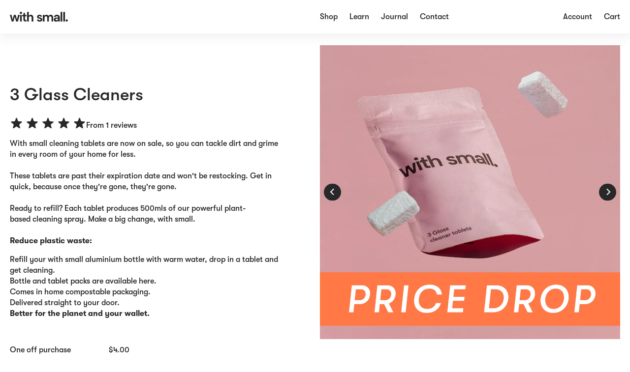

--- FILE ---
content_type: text/css
request_url: https://www.withsmall.co.nz/cdn/shop/t/59/assets/bundle.css?v=115432888222297208331734647195
body_size: 11693
content:
*,:after,:before{border:0 solid #e5e7eb;-webkit-box-sizing:border-box;box-sizing:border-box}:after,:before{--tw-content:""}html{-webkit-text-size-adjust:100%;font-family:ui-sans-serif,system-ui,-apple-system,BlinkMacSystemFont,Segoe UI,Roboto,Helvetica Neue,Arial,Noto Sans,sans-serif,Apple Color Emoji,Segoe UI Emoji,Segoe UI Symbol,Noto Color Emoji;line-height:1.5;-moz-tab-size:4;-o-tab-size:4;tab-size:4}body{line-height:inherit;margin:0}hr{border-top-width:1px;color:inherit;height:0}abbr:where([title]){-webkit-text-decoration:underline dotted;text-decoration:underline dotted}h1,h2,h3,h4,h5,h6{font-size:inherit;font-weight:inherit}a{color:inherit;text-decoration:inherit}b,strong{font-weight:bolder}code,kbd,pre,samp{font-family:ui-monospace,SFMono-Regular,Menlo,Monaco,Consolas,Liberation Mono,Courier New,monospace;font-size:1em}small{font-size:80%}sub,sup{font-size:75%;line-height:0;position:relative;vertical-align:baseline}sub{bottom:-.25em}sup{top:-.5em}table{border-collapse:collapse;border-color:inherit;text-indent:0}button,input,optgroup,select,textarea{color:inherit;font-family:inherit;font-size:100%;line-height:inherit;margin:0;padding:0}button,select{text-transform:none}[type=button],[type=reset],[type=submit],button{-webkit-appearance:button;background-color:transparent;background-image:none}:-moz-focusring{outline:auto}:-moz-ui-invalid{box-shadow:none}progress{vertical-align:baseline}::-webkit-inner-spin-button,::-webkit-outer-spin-button{height:auto}[type=search]{-webkit-appearance:textfield;outline-offset:-2px}::-webkit-search-decoration{-webkit-appearance:none}::-webkit-file-upload-button{-webkit-appearance:button;font:inherit}summary{display:list-item}blockquote,dd,dl,figure,h1,h2,h3,h4,h5,h6,hr,p,pre{margin:0}fieldset{margin:0}fieldset,legend{padding:0}menu,ol,ul{list-style:none;margin:0;padding:0}textarea{resize:vertical}input::-webkit-input-placeholder,textarea::-webkit-input-placeholder{color:#9ca3af;opacity:1}input::-moz-placeholder,textarea::-moz-placeholder{color:#9ca3af;opacity:1}input::-ms-input-placeholder,textarea::-ms-input-placeholder{color:#9ca3af;opacity:1}input::placeholder,textarea::placeholder{color:#9ca3af;opacity:1}[role=button],button{cursor:pointer}:disabled{cursor:default}audio,canvas,embed,iframe,img,object,svg,video{display:block;vertical-align:middle}img,video{height:auto;max-width:100%}[hidden]{display:none}*,:after,:before{--tw-translate-x:0;--tw-translate-y:0;--tw-rotate:0;--tw-skew-x:0;--tw-skew-y:0;--tw-scale-x:1;--tw-scale-y:1;--tw-pan-x: ;--tw-pan-y: ;--tw-pinch-zoom: ;--tw-scroll-snap-strictness:proximity;--tw-ordinal: ;--tw-slashed-zero: ;--tw-numeric-figure: ;--tw-numeric-spacing: ;--tw-numeric-fraction: ;--tw-ring-inset: ;--tw-ring-offset-width:0px;--tw-ring-offset-color:#fff;--tw-ring-color:rgba(59,130,246,.5);--tw-ring-offset-shadow:0 0 #0000;--tw-ring-shadow:0 0 #0000;--tw-shadow:0 0 #0000;--tw-shadow-colored:0 0 #0000;--tw-blur: ;--tw-brightness: ;--tw-contrast: ;--tw-grayscale: ;--tw-hue-rotate: ;--tw-invert: ;--tw-saturate: ;--tw-sepia: ;--tw-drop-shadow: ;--tw-backdrop-blur: ;--tw-backdrop-brightness: ;--tw-backdrop-contrast: ;--tw-backdrop-grayscale: ;--tw-backdrop-hue-rotate: ;--tw-backdrop-invert: ;--tw-backdrop-opacity: ;--tw-backdrop-saturate: ;--tw-backdrop-sepia: }.container{width:100%}@media (min-width:640px){.container{max-width:640px}}@media (min-width:768px){.container{max-width:768px}}@media (min-width:1024px){.container{max-width:1024px}}@media (min-width:1280px){.container{max-width:1280px}}@media (min-width:1536px){.container{max-width:1536px}}@media (min-width:1750px){.container{max-width:1750px}}.prose{color:inherit;max-width:65ch}.prose :where([class~=lead]):not(:where([class~=not-prose] *)){color:var(--tw-prose-lead);font-size:1.25em;line-height:1.6;margin-bottom:1.2em;margin-top:1.2em}.prose :where(a):not(:where([class~=not-prose] *)){color:inherit;font-weight:500;text-decoration:underline}.prose :where(strong):not(:where([class~=not-prose] *)){color:inherit;font-weight:600}.prose :where(ol):not(:where([class~=not-prose] *)){list-style-type:decimal;padding-left:1.625em}.prose :where(ol[type=A]):not(:where([class~=not-prose] *)){list-style-type:upper-alpha}.prose :where(ol[type=a]):not(:where([class~=not-prose] *)){list-style-type:lower-alpha}.prose :where(ol[type=A s]):not(:where([class~=not-prose] *)){list-style-type:upper-alpha}.prose :where(ol[type=a s]):not(:where([class~=not-prose] *)){list-style-type:lower-alpha}.prose :where(ol[type=I]):not(:where([class~=not-prose] *)){list-style-type:upper-roman}.prose :where(ol[type=i]):not(:where([class~=not-prose] *)){list-style-type:lower-roman}.prose :where(ol[type=I s]):not(:where([class~=not-prose] *)){list-style-type:upper-roman}.prose :where(ol[type=i s]):not(:where([class~=not-prose] *)){list-style-type:lower-roman}.prose :where(ol[type="1"]):not(:where([class~=not-prose] *)){list-style-type:decimal}.prose :where(ul):not(:where([class~=not-prose] *)){list-style-type:disc;padding-left:1.625em}.prose :where(ol>li):not(:where([class~=not-prose] *))::marker{color:var(--tw-prose-counters);font-weight:400}.prose :where(ul>li):not(:where([class~=not-prose] *))::marker{color:var(--tw-prose-bullets)}.prose :where(hr):not(:where([class~=not-prose] *)){border-color:var(--tw-prose-hr);border-top-width:1px;margin-bottom:3em;margin-top:3em}.prose :where(blockquote):not(:where([class~=not-prose] *)){border-left-color:var(--tw-prose-quote-borders);border-left-width:.25rem;color:var(--tw-prose-quotes);font-style:italic;font-weight:500;margin-bottom:1.6em;margin-top:1.6em;padding-left:1em;quotes:"\201c""\201d""\2018""\2019"}.prose :where(blockquote p:first-of-type):not(:where([class~=not-prose] *)):before{content:open-quote}.prose :where(blockquote p:last-of-type):not(:where([class~=not-prose] *)):after{content:close-quote}.prose :where(h1):not(:where([class~=not-prose] *)){color:inherit;font-family:inherit;font-size:2.25em;font-weight:800;line-height:1.1111111;margin-bottom:.8888889em;margin-top:0}.prose :where(h1 strong):not(:where([class~=not-prose] *)){font-weight:900}.prose :where(h2):not(:where([class~=not-prose] *)){color:inherit;font-family:inherit;font-size:1.5em;font-weight:700;line-height:1.3333333;margin-bottom:1em;margin-top:2em}.prose :where(h2 strong):not(:where([class~=not-prose] *)){font-weight:800}.prose :where(h3):not(:where([class~=not-prose] *)){color:inherit;font-family:inherit;font-size:1.25em;font-weight:600;line-height:1.6;margin-bottom:.6em;margin-top:1.6em}.prose :where(h3 strong):not(:where([class~=not-prose] *)){font-weight:700}.prose :where(h4):not(:where([class~=not-prose] *)){color:inherit;font-family:inherit;font-weight:600;line-height:1.5;margin-bottom:.5em;margin-top:1.5em}.prose :where(h4 strong):not(:where([class~=not-prose] *)){font-weight:700}.prose :where(figure>*):not(:where([class~=not-prose] *)){margin-bottom:0;margin-top:0}.prose :where(figcaption):not(:where([class~=not-prose] *)){color:var(--tw-prose-captions);font-size:.875em;line-height:1.4285714;margin-top:.8571429em}.prose :where(code):not(:where([class~=not-prose] *)){color:var(--tw-prose-code);font-size:.875em;font-weight:600}.prose :where(code):not(:where([class~=not-prose] *)):before{content:"`"}.prose :where(code):not(:where([class~=not-prose] *)):after{content:"`"}.prose :where(a code):not(:where([class~=not-prose] *)){color:var(--tw-prose-links)}.prose :where(pre):not(:where([class~=not-prose] *)){background-color:var(--tw-prose-pre-bg);border-radius:.375rem;color:var(--tw-prose-pre-code);font-size:.875em;font-weight:400;line-height:1.7142857;margin-bottom:1.7142857em;margin-top:1.7142857em;overflow-x:auto;padding:.8571429em 1.1428571em}.prose :where(pre code):not(:where([class~=not-prose] *)){background-color:transparent;border-radius:0;border-width:0;color:inherit;font-family:inherit;font-size:inherit;font-weight:inherit;line-height:inherit;padding:0}.prose :where(pre code):not(:where([class~=not-prose] *)):before{content:none}.prose :where(pre code):not(:where([class~=not-prose] *)):after{content:none}.prose :where(table):not(:where([class~=not-prose] *)){font-size:.875em;line-height:1.7142857;margin-bottom:2em;margin-top:2em;table-layout:auto;text-align:left;width:100%}.prose :where(thead):not(:where([class~=not-prose] *)){border-bottom-color:var(--tw-prose-th-borders);border-bottom-width:1px}.prose :where(thead th):not(:where([class~=not-prose] *)){color:var(--tw-prose-headings);font-weight:600;padding-bottom:.5714286em;padding-left:.5714286em;padding-right:.5714286em;vertical-align:bottom}.prose :where(tbody tr):not(:where([class~=not-prose] *)){border-bottom-color:var(--tw-prose-td-borders);border-bottom-width:1px}.prose :where(tbody tr:last-child):not(:where([class~=not-prose] *)){border-bottom-width:0}.prose :where(tbody td):not(:where([class~=not-prose] *)){padding:.5714286em;vertical-align:baseline}.prose{--tw-prose-body:#374151;--tw-prose-headings:#111827;--tw-prose-lead:#4b5563;--tw-prose-links:#111827;--tw-prose-bold:#111827;--tw-prose-counters:#6b7280;--tw-prose-bullets:#d1d5db;--tw-prose-hr:#e5e7eb;--tw-prose-quotes:#111827;--tw-prose-quote-borders:#e5e7eb;--tw-prose-captions:#6b7280;--tw-prose-code:#111827;--tw-prose-pre-code:#e5e7eb;--tw-prose-pre-bg:#1f2937;--tw-prose-th-borders:#d1d5db;--tw-prose-td-borders:#e5e7eb;--tw-prose-invert-body:#d1d5db;--tw-prose-invert-headings:#fff;--tw-prose-invert-lead:#9ca3af;--tw-prose-invert-links:#fff;--tw-prose-invert-bold:#fff;--tw-prose-invert-counters:#9ca3af;--tw-prose-invert-bullets:#4b5563;--tw-prose-invert-hr:#374151;--tw-prose-invert-quotes:#f3f4f6;--tw-prose-invert-quote-borders:#374151;--tw-prose-invert-captions:#9ca3af;--tw-prose-invert-code:#fff;--tw-prose-invert-pre-code:#d1d5db;--tw-prose-invert-pre-bg:rgba(0,0,0,.5);--tw-prose-invert-th-borders:#4b5563;--tw-prose-invert-td-borders:#374151;font-size:1rem;line-height:1.75}.prose :where(p):not(:where([class~=not-prose] *)){color:inherit;margin-bottom:1.25em;margin-top:1.25em}.prose :where(img):not(:where([class~=not-prose] *)){margin-bottom:2em;margin-top:2em}.prose :where(video):not(:where([class~=not-prose] *)){margin-bottom:2em;margin-top:2em}.prose :where(figure):not(:where([class~=not-prose] *)){margin-bottom:2em;margin-top:2em}.prose :where(h2 code):not(:where([class~=not-prose] *)){font-size:.875em}.prose :where(h3 code):not(:where([class~=not-prose] *)){font-size:.9em}.prose :where(li):not(:where([class~=not-prose] *)){margin-bottom:.5em;margin-top:.5em}.prose :where(ol>li):not(:where([class~=not-prose] *)){padding-left:.375em}.prose :where(ul>li):not(:where([class~=not-prose] *)){padding-left:.375em}.prose>:where(ul>li p):not(:where([class~=not-prose] *)){margin-bottom:.75em;margin-top:.75em}.prose>:where(ul>li>:first-child):not(:where([class~=not-prose] *)){margin-top:1.25em}.prose>:where(ul>li>:last-child):not(:where([class~=not-prose] *)){margin-bottom:1.25em}.prose>:where(ol>li>:first-child):not(:where([class~=not-prose] *)){margin-top:1.25em}.prose>:where(ol>li>:last-child):not(:where([class~=not-prose] *)){margin-bottom:1.25em}.prose :where(ul ul,ul ol,ol ul,ol ol):not(:where([class~=not-prose] *)){margin-bottom:.75em;margin-top:.75em}.prose :where(hr+*):not(:where([class~=not-prose] *)){margin-top:0}.prose :where(h2+*):not(:where([class~=not-prose] *)){margin-top:0}.prose :where(h3+*):not(:where([class~=not-prose] *)){margin-top:0}.prose :where(h4+*):not(:where([class~=not-prose] *)){margin-top:0}.prose :where(thead th:first-child):not(:where([class~=not-prose] *)){padding-left:0}.prose :where(thead th:last-child):not(:where([class~=not-prose] *)){padding-right:0}.prose :where(tbody td:first-child):not(:where([class~=not-prose] *)){padding-left:0}.prose :where(tbody td:last-child):not(:where([class~=not-prose] *)){padding-right:0}.prose>:where(:first-child):not(:where([class~=not-prose] *)){margin-top:0}.prose>:where(:last-child):not(:where([class~=not-prose] *)){margin-bottom:0}.prose :where(h5):not(:where([class~=not-prose] *)){color:inherit;font-family:inherit}.prose :where(h6):not(:where([class~=not-prose] *)){color:inherit;font-family:inherit}.pointer-events-none{pointer-events:none}.visible{visibility:visible}.invisible{visibility:hidden}.static{position:static}.fixed{position:fixed}.absolute{position:absolute}.relative{position:relative}.sticky{position:sticky}.inset-0{bottom:0;left:0;right:0;top:0}.top-full{top:100%}.right-4{right:1rem}.top-1\/2{top:50%}.left-2{left:.5rem}.right-2{right:.5rem}.top-3{top:.75rem}.left-4{left:1rem}.left-0{left:0}.top-16{top:4rem}.top-0{top:0}.left-1\/2{left:50%}.bottom-0{bottom:0}.right-0{right:0}.top-4{top:1rem}.right-6{right:1.5rem}.z-0{z-index:0}.z-10{z-index:10}.z-30{z-index:30}.z-20{z-index:20}.col-span-full{grid-column:1/-1}.col-span-3{grid-column:span 3/span 3}.col-span-1{grid-column:span 1/span 1}.col-span-2{grid-column:span 2/span 2}.col-start-1{grid-column-start:1}.col-start-4{grid-column-start:4}.col-start-6{grid-column-start:6}.col-start-13{grid-column-start:13}.col-start-7{grid-column-start:7}.col-start-2{grid-column-start:2}.col-end-4{grid-column-end:4}.col-end-7{grid-column-end:7}.col-end-10{grid-column-end:10}.col-end-19{grid-column-end:19}.col-end-11{grid-column-end:11}.col-end-2{grid-column-end:2}.col-end-6{grid-column-end:6}.col-end-8{grid-column-end:8}.row-start-2{grid-row-start:2}.row-start-3{grid-row-start:3}.row-start-4{grid-row-start:4}.row-start-1{grid-row-start:1}.m-0{margin:0}.my-gutterDouble{margin-bottom:var(--gutterDouble);margin-top:var(--gutterDouble)}.my-6{margin-bottom:1.5rem;margin-top:1.5rem}.mx-auto{margin-left:auto;margin-right:auto}.my-2{margin-bottom:.5rem;margin-top:.5rem}.mx-2{margin-left:.5rem;margin-right:.5rem}.mx-6{margin-left:1.5rem;margin-right:1.5rem}.my-5{margin-bottom:1.25rem;margin-top:1.25rem}.my-4{margin-bottom:1rem}.mt-4,.my-4{margin-top:1rem}.mr-2{margin-right:.5rem}.mt-2{margin-top:.5rem}.mb-4{margin-bottom:1rem}.mb-6{margin-bottom:1.5rem}.mr-8{margin-right:2rem}.mb-12{margin-bottom:3rem}.mr-3{margin-right:.75rem}.mt-1{margin-top:.25rem}.mb-10{margin-bottom:2.5rem}.mb-8{margin-bottom:2rem}.mb-3{margin-bottom:.75rem}.ml-gutter{margin-left:var(--gutter)}.mt-6{margin-top:1.5rem}.mt-8{margin-top:2rem}.mr-4{margin-right:1rem}.mb-20{margin-bottom:5rem}.mt-3{margin-top:.75rem}.mb-2{margin-bottom:.5rem}.mt-12{margin-top:3rem}.mb-1{margin-bottom:.25rem}.ml-6{margin-left:1.5rem}.mt-gutter{margin-top:var(--gutter)}.ml-2{margin-left:.5rem}.mt-32{margin-top:8rem}.mt-20{margin-top:5rem}.block{display:block}.flex{display:-webkit-box;display:-ms-flexbox;display:flex}.table{display:table}.grid{display:grid}.contents{display:contents}.hidden{display:none}.h-auto{height:auto}.h-full{height:100%}.h-vhHeader{height:calc(100vh - 68px)}.h-screen{height:100vh}.h-75vh{height:75vh}.h-60{height:15rem}.h-5{height:1.25rem}.h-px{height:1px}.h-4{height:1rem}.h-0{height:0}.min-h-search{min-height:60vh}.min-h-reviews{min-height:16rem}.w-full{width:100%}.w-16{width:4rem}.w-6{width:1.5rem}.w-px{width:1px}.w-4\/5{width:80%}.w-auto{width:auto}.w-5{width:1.25rem}.w-1\/2{width:50%}.w-4{width:1rem}.w-24{width:6rem}.max-w-xs{max-width:20rem}.max-w-sm{max-width:24rem}.max-w-4xl{max-width:56rem}.max-w-6xl{max-width:72rem}.max-w-lg{max-width:32rem}.max-w-2xl{max-width:42rem}.max-w-none{max-width:none}.max-w-md{max-width:28rem}.-translate-y-1\/2{--tw-translate-y:-50%}.-translate-x-1\/2,.-translate-y-1\/2{-webkit-transform:translate(var(--tw-translate-x),var(--tw-translate-y)) rotate(var(--tw-rotate)) skewX(var(--tw-skew-x)) skewY(var(--tw-skew-y)) scaleX(var(--tw-scale-x)) scaleY(var(--tw-scale-y));transform:translate(var(--tw-translate-x),var(--tw-translate-y)) rotate(var(--tw-rotate)) skew(var(--tw-skew-x)) skewY(var(--tw-skew-y)) scaleX(var(--tw-scale-x)) scaleY(var(--tw-scale-y))}.-translate-x-1\/2{--tw-translate-x:-50%}.translate-x-full{--tw-translate-x:100%}.transform,.translate-x-full{-webkit-transform:translate(var(--tw-translate-x),var(--tw-translate-y)) rotate(var(--tw-rotate)) skewX(var(--tw-skew-x)) skewY(var(--tw-skew-y)) scaleX(var(--tw-scale-x)) scaleY(var(--tw-scale-y));transform:translate(var(--tw-translate-x),var(--tw-translate-y)) rotate(var(--tw-rotate)) skew(var(--tw-skew-x)) skewY(var(--tw-skew-y)) scaleX(var(--tw-scale-x)) scaleY(var(--tw-scale-y))}.cursor-pointer{cursor:pointer}.resize{resize:both}.snap-y{scroll-snap-type:y var(--tw-scroll-snap-strictness)}.snap-center{scroll-snap-align:center}.appearance-none{-webkit-appearance:none;-moz-appearance:none;appearance:none}.grid-flow-row{grid-auto-flow:row}.grid-cols-12{grid-template-columns:repeat(12,minmax(0,1fr))}.grid-cols-1{grid-template-columns:repeat(1,minmax(0,1fr))}.grid-cols-6{grid-template-columns:repeat(6,minmax(0,1fr))}.grid-cols-7{grid-template-columns:repeat(7,minmax(0,1fr))}.grid-cols-2{grid-template-columns:repeat(2,minmax(0,1fr))}.grid-cols-mobile{grid-template-columns:repeat(6,minmax(0,1fr))}.grid-cols-4{grid-template-columns:repeat(4,minmax(0,1fr))}.grid-cols-3{grid-template-columns:repeat(3,minmax(0,1fr))}.flex-col{-webkit-box-orient:vertical;-webkit-box-direction:normal;-ms-flex-direction:column;flex-direction:column}.flex-wrap{-ms-flex-wrap:wrap;flex-wrap:wrap}.items-start{-webkit-box-align:start;-ms-flex-align:start;align-items:flex-start}.items-end{-webkit-box-align:end;-ms-flex-align:end;align-items:flex-end}.items-center{-webkit-box-align:center;-ms-flex-align:center;align-items:center}.items-baseline{-webkit-box-align:baseline;-ms-flex-align:baseline;align-items:baseline}.items-stretch{-webkit-box-align:stretch;-ms-flex-align:stretch;align-items:stretch}.justify-start{-webkit-box-pack:start;-ms-flex-pack:start;justify-content:flex-start}.justify-end{-webkit-box-pack:end;-ms-flex-pack:end;justify-content:flex-end}.justify-center{-webkit-box-pack:center;-ms-flex-pack:center;justify-content:center}.justify-between{-webkit-box-pack:justify;-ms-flex-pack:justify;justify-content:space-between}.gap-4{gap:1rem}.gap-gutter{gap:var(--gutter)}.gap-2{gap:.5rem}.gap-y-16{row-gap:4rem}.gap-y-12{row-gap:3rem}.gap-y-gutter{row-gap:var(--gutter)}.gap-x-15px{-webkit-column-gap:15px;-moz-column-gap:15px;column-gap:15px}.gap-x-gutter{-webkit-column-gap:var(--gutter);-moz-column-gap:var(--gutter);column-gap:var(--gutter)}.gap-y-gutterDouble{row-gap:var(--gutterDouble)}.gap-y-8{row-gap:2rem}.gap-y-6{row-gap:1.5rem}.gap-y-1{row-gap:.25rem}.gap-x-4{-webkit-column-gap:1rem;-moz-column-gap:1rem;column-gap:1rem}.overflow-hidden{overflow:hidden}.overflow-y-auto{overflow-y:auto}.overflow-x-hidden{overflow-x:hidden}.overflow-y-hidden{overflow-y:hidden}.overflow-y-scroll{overflow-y:scroll}.truncate{overflow:hidden;-o-text-overflow:ellipsis;text-overflow:ellipsis}.truncate,.whitespace-nowrap{white-space:nowrap}.rounded-md{border-radius:3px}.rounded-full{border-radius:9999px}.border{border-width:1px}.border-b{border-bottom-width:1px}.border-t{border-top-width:1px}.border-r{border-right-width:1px}.border-b-2{border-bottom-width:2px}.border-l{border-left-width:1px}.border-solid{border-style:solid}.border-black{--tw-border-opacity:1;border-color:rgb(0 0 0/var(--tw-border-opacity))}.border-doc-text{border-color:var(--doc-text)}.border-transparent{border-color:transparent}.bg-white{--tw-bg-opacity:1;background-color:rgb(255 255 255/var(--tw-bg-opacity))}.bg-transparent{background-color:transparent}.bg-grey-95{background-color:var(--grey-95)}.bg-grey-90{background-color:var(--grey-90)}.bg-slate-400{--tw-bg-opacity:1;background-color:rgb(148 163 184/var(--tw-bg-opacity))}.bg-slate-50{--tw-bg-opacity:1;background-color:rgb(248 250 252/var(--tw-bg-opacity))}.bg-black{--tw-bg-opacity:1;background-color:rgb(0 0 0/var(--tw-bg-opacity))}.bg-gray-200{--tw-bg-opacity:1;background-color:rgb(229 231 235/var(--tw-bg-opacity))}.bg-gray-500{--tw-bg-opacity:1;background-color:rgb(107 114 128/var(--tw-bg-opacity))}.bg-slate-100{--tw-bg-opacity:1;background-color:rgb(241 245 249/var(--tw-bg-opacity))}.bg-doc-text{background-color:var(--doc-text)}.bg-opacity-60{--tw-bg-opacity:.6}.stroke-current{stroke:currentColor}.object-cover{-o-object-fit:cover;object-fit:cover}.p-2{padding:.5rem}.p-gutter{padding:var(--gutter)}.p-1{padding:.25rem}.p-0{padding:0}.p-6{padding:1.5rem}.px-6{padding-left:1.5rem;padding-right:1.5rem}.py-2{padding-bottom:.5rem;padding-top:.5rem}.py-6{padding-bottom:1.5rem;padding-top:1.5rem}.py-gutter{padding-bottom:var(--gutter);padding-top:var(--gutter)}.px-gutter{padding-left:var(--gutter);padding-right:var(--gutter)}.py-gutterDouble{padding-bottom:var(--gutterDouble);padding-top:var(--gutterDouble)}.py-12{padding-bottom:3rem;padding-top:3rem}.py-4{padding-bottom:1rem;padding-top:1rem}.px-4{padding-left:1rem;padding-right:1rem}.py-10{padding-bottom:2.5rem;padding-top:2.5rem}.py-24{padding-bottom:6rem;padding-top:6rem}.py-32{padding-bottom:8rem;padding-top:8rem}.py-8{padding-bottom:2rem;padding-top:2rem}.px-10{padding-left:2.5rem;padding-right:2.5rem}.px-16{padding-left:4rem;padding-right:4rem}.px-8{padding-left:2rem;padding-right:2rem}.pb-card-menu-img{padding-bottom:125%}.pb-banner-article{padding-bottom:33%}.pt-28{padding-top:7rem}.pb-gutter{padding-bottom:var(--gutter)}.pr-gutter{padding-right:var(--gutter)}.pb-2{padding-bottom:.5rem}.pt-4{padding-top:1rem}.pt-10{padding-top:2.5rem}.pt-20{padding-top:5rem}.pb-card-square{padding-bottom:100%}.pt-6{padding-top:1.5rem}.pt-8{padding-top:2rem}.pt-space-s{padding-top:var(--spaceSmall)}.pt-space-l{padding-top:var(--spaceLarge)}.pb-space-s{padding-bottom:var(--spaceSmall)}.pb-space-l{padding-bottom:var(--spaceLarge)}.pb-gutterDouble{padding-bottom:var(--gutterDouble)}.pt-16{padding-top:4rem}.pt-gutter{padding-top:var(--gutter)}.pb-12{padding-bottom:3rem}.pr-4{padding-right:1rem}.pt-0{padding-top:0}.pr-2{padding-right:.5rem}.pr-3{padding-right:.75rem}.pt-12{padding-top:3rem}.pb-6{padding-bottom:1.5rem}.text-left{text-align:left}.text-center{text-align:center}.text-right{text-align:right}.align-top{vertical-align:top}.text-sm{font-size:var(--text-sm)}.text-md{font-size:var(--text-md)}.text-3{font-size:var(--text-3)}.text-base{font-size:var(--text-base)}.text-4{font-size:var(--text-4)}.text-5{font-size:var(--text-5)}.text-2{font-size:var(--text-2)}.text-1{font-size:var(--text-1)}.uppercase{text-transform:uppercase}.capitalize{text-transform:capitalize}.leading-none{line-height:1}.text-white{--tw-text-opacity:1;color:rgb(255 255 255/var(--tw-text-opacity))}.text-gray-400{--tw-text-opacity:1;color:rgb(156 163 175/var(--tw-text-opacity))}.underline{-webkit-text-decoration-line:underline;text-decoration-line:underline}.opacity-0{opacity:0}.opacity-30{opacity:.3}.opacity-50{opacity:.5}.shadow{--tw-shadow:0 1px 3px 0 rgba(0,0,0,.1),0 1px 2px -1px rgba(0,0,0,.1);--tw-shadow-colored:0 1px 3px 0 var(--tw-shadow-color),0 1px 2px -1px var(--tw-shadow-color);-webkit-box-shadow:var(--tw-ring-offset-shadow,0 0 #0000),var(--tw-ring-shadow,0 0 #0000),var(--tw-shadow);box-shadow:var(--tw-ring-offset-shadow,0 0 #0000),var(--tw-ring-shadow,0 0 #0000),var(--tw-shadow)}.blur{--tw-blur:blur(8px)}.blur,.grayscale{-webkit-filter:var(--tw-blur) var(--tw-brightness) var(--tw-contrast) var(--tw-grayscale) var(--tw-hue-rotate) var(--tw-invert) var(--tw-saturate) var(--tw-sepia) var(--tw-drop-shadow);filter:var(--tw-blur) var(--tw-brightness) var(--tw-contrast) var(--tw-grayscale) var(--tw-hue-rotate) var(--tw-invert) var(--tw-saturate) var(--tw-sepia) var(--tw-drop-shadow)}.grayscale{--tw-grayscale:grayscale(100%)}.filter{-webkit-filter:var(--tw-blur) var(--tw-brightness) var(--tw-contrast) var(--tw-grayscale) var(--tw-hue-rotate) var(--tw-invert) var(--tw-saturate) var(--tw-sepia) var(--tw-drop-shadow);filter:var(--tw-blur) var(--tw-brightness) var(--tw-contrast) var(--tw-grayscale) var(--tw-hue-rotate) var(--tw-invert) var(--tw-saturate) var(--tw-sepia) var(--tw-drop-shadow)}.transition{-webkit-transition-duration:.15s;-o-transition-duration:.15s;transition-duration:.15s;-webkit-transition-property:color,background-color,border-color,fill,stroke,opacity,-webkit-text-decoration-color,-webkit-box-shadow,-webkit-transform,-webkit-filter,-webkit-backdrop-filter;transition-property:color,background-color,border-color,fill,stroke,opacity,-webkit-text-decoration-color,-webkit-box-shadow,-webkit-transform,-webkit-filter,-webkit-backdrop-filter;-o-transition-property:color,background-color,border-color,text-decoration-color,fill,stroke,opacity,box-shadow,transform,filter,backdrop-filter;transition-property:color,background-color,border-color,text-decoration-color,fill,stroke,opacity,box-shadow,transform,filter,backdrop-filter;transition-property:color,background-color,border-color,text-decoration-color,fill,stroke,opacity,box-shadow,transform,filter,backdrop-filter,-webkit-text-decoration-color,-webkit-box-shadow,-webkit-transform,-webkit-filter,-webkit-backdrop-filter;-webkit-transition-timing-function:cubic-bezier(.4,0,.2,1);-o-transition-timing-function:cubic-bezier(.4,0,.2,1);transition-timing-function:cubic-bezier(.4,0,.2,1)}:root{--gutter:15px;--gutterDouble:calc(var(--gutter)*2);--text-1:3.4375rem;--text-2:2.375rem;--text-3:1.875rem;--text-4:1.6875rem;--text-5:1.5rem;--text-sm:.8125rem;--text-md:1.25rem;--text-base:1rem;--doc-text:#282828;--doc-bg:#fff;--font-head:2rem;--grey-90:#e6e6e6;--grey-95:#f2f2f2;--underlineHover:grey;--spaceSmall:2rem;--spaceMed:3rem;--spaceLarge:4rem}@media screen and (min-width:1024px){:root{--gutter:20px;--spaceSmall:4rem;--spaceMed:6rem;--spaceLarge:8rem;--font-head:2.85rem;--text-1:5rem;--text-2:3.125rem;--text-3:2.5rem;--text-4:2.1875rem;--text-5:1.75rem}}html{scroll-behavior:smooth}body,html{-webkit-font-smoothing:antialiased;-moz-osx-font-smoothing:grayscale}body,html{background-color:var(--doc-bg);color:var(--doc-text);font-family:GT Walsheim Medium;font-size:16px;font-style:normal;font-weight:medium;line-height:1.2}.visually-hidden{clip:rect(0 0 0 0);word-wrap:normal!important;border:0;height:1px;margin:-1px;overflow:hidden;padding:0;position:absolute!important;width:1px}.trans-std{-webkit-transition-duration:.3s;-o-transition-duration:.3s;transition-duration:.3s;-webkit-transition-timing-function:cubic-bezier(.4,0,.2,1);-o-transition-timing-function:cubic-bezier(.4,0,.2,1);transition-timing-function:cubic-bezier(.4,0,.2,1)}.trans-long,.trans-std{-webkit-transition-property:all;-o-transition-property:all;transition-property:all}.trans-long{-webkit-transition-duration:.7s;-o-transition-duration:.7s;transition-duration:.7s;-webkit-transition-timing-function:cubic-bezier(.4,0,.2,1);-o-transition-timing-function:cubic-bezier(.4,0,.2,1);transition-timing-function:cubic-bezier(.4,0,.2,1)}.page-wrap{display:block;position:relative}.loading-overlay{--tw-bg-opacity:.2;background-color:rgb(255 255 255/var(--tw-bg-opacity))}.grid-std{-webkit-column-gap:15px;-moz-column-gap:15px;column-gap:15px;display:grid;grid-template-columns:repeat(6,minmax(0,1fr));width:100%}@media (min-width:1024px){.grid-std{-webkit-column-gap:20px;-moz-column-gap:20px;column-gap:20px;grid-template-columns:repeat(24,minmax(0,1fr))}}.grid-std.bordered{padding-left:var(--gutter);padding-right:var(--gutter)}.b-top{border-color:var(--doc-text);border-top:1px var(--doc-text);border-style:solid}.b-bot{border-bottom:1px var(--doc-text);border-left-color:var(--doc-text);border-right-color:var(--doc-text);border-top-color:var(--doc-text)}.b-bot,.b-left{border-style:solid}.b-left{border-left:1px var(--doc-text);border-right-color:var(--doc-text);border-top-color:var(--doc-text)}.b-left,.b-right{border-bottom-color:var(--doc-text)}.b-right{border-left-color:var(--doc-text);border-right:1px var(--doc-text);border-style:solid;border-top-color:var(--doc-text)}.b-full{border:1px solid var(--doc-text)}@media (min-width:1024px){.lg-b-top{border-color:var(--doc-text);border-style:solid;border-top-width:1px}.lg-b-bot{border-bottom-width:1px;border-color:var(--doc-text);border-style:solid}.lg-b-left{border-color:var(--doc-text);border-left-width:1px;border-style:solid}.lg-b-right{border-color:var(--doc-text);border-right-width:1px;border-style:solid}}#animation{--tw-translate-x:-50%;--tw-translate-y:-50%;height:auto;left:50%;position:absolute;top:50%;-webkit-transform:translate(var(--tw-translate-x),var(--tw-translate-y)) rotate(var(--tw-rotate)) skewX(var(--tw-skew-x)) skewY(var(--tw-skew-y)) scaleX(var(--tw-scale-x)) scaleY(var(--tw-scale-y));transform:translate(var(--tw-translate-x),var(--tw-translate-y)) rotate(var(--tw-rotate)) skew(var(--tw-skew-x)) skewY(var(--tw-skew-y)) scaleX(var(--tw-scale-x)) scaleY(var(--tw-scale-y));width:100%}div#insta-feed{margin-top:0}.card-square{aspect-ratio:1/1}#newsletter-signup .klaviyo-form{padding:0!important}#newsletter-signup .klaviyo-form a span{color:#000!important}#newsletter-signup .klaviyo-form button{background:#000!important;font-size:var(--text-md)!important;height:unset!important;line-height:1.2!important;padding-bottom:10px!important;padding-top:10px!important}#menu-mask{--tw-bg-opacity:.2;background-color:rgb(0 0 0/var(--tw-bg-opacity));bottom:0;left:0;position:fixed;right:0;top:0;-webkit-transition-duration:.3s;-o-transition-duration:.3s;transition-duration:.3s;-webkit-transition-property:all;-o-transition-property:all;transition-property:all;-webkit-transition-timing-function:cubic-bezier(.4,0,.2,1);-o-transition-timing-function:cubic-bezier(.4,0,.2,1);transition-timing-function:cubic-bezier(.4,0,.2,1);z-index:1000}#shopify-section-header{position:sticky;top:0;width:100%;z-index:2100}.header-submenu{-webkit-box-align:start;-ms-flex-align:start;align-items:flex-start;display:grid;font-size:var(--text-md);grid-auto-flow:row;grid-template-columns:repeat(1,minmax(0,1fr));row-gap:1rem}.header-submenu a:hover{-webkit-text-decoration-line:underline;text-decoration-line:underline}div[data-submenu]{--tw-bg-opacity:1;background-color:rgb(255 255 255/var(--tw-bg-opacity));-webkit-column-gap:15px;-moz-column-gap:15px;column-gap:15px;display:grid;grid-template-columns:repeat(6,minmax(0,1fr));height:0;left:0;opacity:0;overflow:hidden;pointer-events:none;position:absolute;right:0;top:100%;width:100%}@media (min-width:1024px){div[data-submenu]{-webkit-column-gap:20px;-moz-column-gap:20px;column-gap:20px;grid-template-columns:repeat(24,minmax(0,1fr))}}.grid-stddiv[data-submenu],div[data-submenu].bordered{padding-left:var(--gutter);padding-right:var(--gutter)}.submenu-content{-webkit-box-align:start;-ms-flex-align:start;align-items:flex-start;-webkit-column-gap:15px;-moz-column-gap:15px;column-gap:15px;display:grid;grid-column:1/-1;grid-row-start:1;grid-template-columns:repeat(6,minmax(0,1fr));-webkit-transition-duration:.3s;-o-transition-duration:.3s;transition-duration:.3s;-webkit-transition-property:all;-o-transition-property:all;transition-property:all;-webkit-transition-timing-function:cubic-bezier(.4,0,.2,1);-o-transition-timing-function:cubic-bezier(.4,0,.2,1);transition-timing-function:cubic-bezier(.4,0,.2,1);width:100%}@media (min-width:1024px){.submenu-content{-webkit-column-gap:20px;-moz-column-gap:20px;column-gap:20px;grid-template-columns:repeat(24,minmax(0,1fr))}}.submenu-content.bordered{padding-left:var(--gutter);padding-right:var(--gutter)}@media screen and (min-width:1024px){header{-webkit-filter:drop-shadow(0 10px 10px rgba(0,0,0,.05));filter:drop-shadow(0 10px 10px rgba(0,0,0,.05))}}#mobile-menu{--tw-bg-opacity:1;background-color:rgb(255 255 255/var(--tw-bg-opacity));bottom:0;color:var(--doc-text);left:100%;overflow:hidden;position:fixed;top:4rem;-webkit-transform:translate(var(--tw-translate-x),var(--tw-translate-y)) rotate(var(--tw-rotate)) skewX(var(--tw-skew-x)) skewY(var(--tw-skew-y)) scaleX(var(--tw-scale-x)) scaleY(var(--tw-scale-y));transform:translate(var(--tw-translate-x),var(--tw-translate-y)) rotate(var(--tw-rotate)) skew(var(--tw-skew-x)) skewY(var(--tw-skew-y)) scaleX(var(--tw-scale-x)) scaleY(var(--tw-scale-y));-webkit-transition-duration:.3s;-o-transition-duration:.3s;transition-duration:.3s;-webkit-transition-property:all;-o-transition-property:all;transition-property:all;-webkit-transition-timing-function:cubic-bezier(.4,0,.2,1);-o-transition-timing-function:cubic-bezier(.4,0,.2,1);transition-timing-function:cubic-bezier(.4,0,.2,1);width:100vw;z-index:2000}@media (min-width:1024px){#mobile-menu{display:none}}#footer{-webkit-box-align:start;-ms-flex-align:start;align-items:flex-start;-webkit-column-gap:15px;-moz-column-gap:15px;column-gap:15px;display:grid;grid-template-columns:repeat(6,minmax(0,1fr));padding-bottom:4rem;padding-left:var(--gutter);padding-right:var(--gutter);padding-top:2rem;row-gap:1.5rem;width:100%}@media (min-width:1024px){#footer{-webkit-column-gap:20px;-moz-column-gap:20px;column-gap:20px;grid-template-columns:repeat(24,minmax(0,1fr))}}#footer.bordered{padding-left:var(--gutter);padding-right:var(--gutter)}@media (min-width:1024px){#footer{padding-bottom:3rem;padding-top:3rem}}.footer-menu{display:grid;font-size:var(--text-sm);grid-auto-flow:row;grid-template-columns:repeat(1,minmax(0,1fr));row-gap:.25rem}#subscription-modal,.card-subscription-modal{background-color:var(--grey-90);bottom:0;left:100%;max-width:42rem;padding:var(--gutter);position:fixed;top:0;-ms-touch-action:manipulation;touch-action:manipulation;-webkit-transition-duration:.3s;-o-transition-duration:.3s;transition-duration:.3s;-webkit-transition-property:all;-o-transition-property:all;transition-property:all;-webkit-transition-timing-function:cubic-bezier(.4,0,.2,1);-o-transition-timing-function:cubic-bezier(.4,0,.2,1);transition-timing-function:cubic-bezier(.4,0,.2,1);width:100%;z-index:2500}#subscription-mask,.card-modal-mask{--tw-bg-opacity:1;background-color:rgb(255 255 255/var(--tw-bg-opacity));bottom:0;cursor:url("data:image/svg+xml;charset=utf-8,%3Csvg width='20' height='20' fill='none' xmlns='http://www.w3.org/2000/svg'%3E%3Cpath fill='%231F1F1F' d='m4.343 5.757 1.414-1.414 9.9 9.9-1.415 1.414z'/%3E%3Cpath d='m14.243 4.343 1.414 1.414-9.9 9.9-1.414-1.414 9.9-9.9Z' fill='%231F1F1F'/%3E%3C/svg%3E") 16 16,pointer!important;left:0;opacity:0;pointer-events:none;position:fixed;right:0;top:0;z-index:999}.option-box{-webkit-box-align:center;-ms-flex-align:center;-webkit-box-pack:justify;-ms-flex-pack:justify;--tw-border-opacity:1;align-items:center;border-color:rgb(0 0 0/var(--tw-border-opacity));border-radius:3px;border-width:1px;cursor:pointer;display:-webkit-box;display:-ms-flexbox;display:flex;justify-content:space-between;margin-bottom:.5rem;padding:calc(var(--gutter)/2);-webkit-transition-duration:.3s;-o-transition-duration:.3s;transition-duration:.3s;-webkit-transition-property:all;-o-transition-property:all;transition-property:all;-webkit-transition-timing-function:cubic-bezier(.4,0,.2,1);-o-transition-timing-function:cubic-bezier(.4,0,.2,1);transition-timing-function:cubic-bezier(.4,0,.2,1)}.option-box:hover,input.radio-list:checked+.option-box{--tw-bg-opacity:1;background-color:rgb(255 255 255/var(--tw-bg-opacity))}.option-box .inner{-webkit-column-gap:1.5rem;-moz-column-gap:1.5rem;column-gap:1.5rem;display:-webkit-box;display:-ms-flexbox;display:flex}.addon-card.selected .added{background-color:#fff9;opacity:1}#side-cart{-webkit-box-align:start;-ms-flex-align:start;align-items:flex-start;bottom:0;display:grid;grid-template-columns:repeat(1,minmax(0,1fr));left:100%;max-width:42rem;padding:var(--gutter);position:fixed;top:0;-ms-touch-action:manipulation;touch-action:manipulation;-webkit-transition-duration:.3s;-o-transition-duration:.3s;transition-duration:.3s;-webkit-transition-property:all;-o-transition-property:all;transition-property:all;-webkit-transition-timing-function:cubic-bezier(.4,0,.2,1);-o-transition-timing-function:cubic-bezier(.4,0,.2,1);transition-timing-function:cubic-bezier(.4,0,.2,1);width:100%;z-index:2500}#side-cart .cart_content{grid-column:1/-1;grid-row-start:1;height:auto}body.js-ajax-cart-empty #side-cart .empty{display:-webkit-box;display:-ms-flexbox;display:flex}body.js-ajax-cart-empty #side-cart .cart-footer{opacity:0}body.js-ajax-cart-not-empty #side-cart .empty{display:none}.product-grid>li:not(body.js-ajax-cart-not-empty #side-cart .empty):nth-of-type(2n-1){border-right:none}.product-grid.threeup>li:not(body.js-ajax-cart-not-empty #side-cart .empty):nth-of-type(3n-1){border-left:1px solid #000;border-right:1px solid #000}#cart-mask{--tw-bg-opacity:1;background-color:rgb(255 255 255/var(--tw-bg-opacity));bottom:0;cursor:url("data:image/svg+xml;charset=utf-8,%3Csvg width='20' height='20' fill='none' xmlns='http://www.w3.org/2000/svg'%3E%3Cpath fill='%231F1F1F' d='m4.343 5.757 1.414-1.414 9.9 9.9-1.415 1.414z'/%3E%3Cpath d='m14.243 4.343 1.414 1.414-9.9 9.9-1.414-1.414 9.9-9.9Z' fill='%231F1F1F'/%3E%3C/svg%3E") 16 16,pointer!important;left:0;opacity:0;pointer-events:none;position:fixed;right:0;top:0;z-index:999}#side-cart #nzpost-plugin{display:none!important;grid-column:1/-1;grid-row-start:2}#side-cart #nzpost-plugin .nzp-header{padding-bottom:0!important}#side-cart #nzpost-plugin .input-group.nzp-address input{-webkit-appearance:none;-moz-appearance:none;appearance:none;background-color:transparent;border:1px solid var(--doc-text);border-radius:3px;font-size:var(--text-base);padding:.375rem .25rem;width:100%}#side-cart #nzpost-plugin .input-group.nzp-address input::-webkit-input-placeholder{opacity:.6}#side-cart #nzpost-plugin .input-group.nzp-address input::-moz-placeholder{opacity:.6}#side-cart #nzpost-plugin .input-group.nzp-address input::-ms-input-placeholder{opacity:.6}#side-cart #nzpost-plugin .input-group.nzp-address input::placeholder{opacity:.6}#nzpost-plugin .powered{-webkit-box-align:center;-ms-flex-align:center;-webkit-box-pack:end;-ms-flex-pack:end;align-items:center;display:-webkit-box;display:-ms-flexbox;display:flex;justify-content:flex-end}#nzpost-plugin .powered span{margin-right:.5rem;margin-top:0;position:relative}#main-cart #nzpost-plugin{margin-top:1rem}#main-cart #nzpost-plugin .input-group.nzp-address input{-webkit-appearance:none;-moz-appearance:none;appearance:none;background-color:transparent;border:1px solid var(--doc-text);border-radius:3px;font-size:var(--text-base);padding:.375rem .25rem;width:100%}#main-cart #nzpost-plugin .input-group.nzp-address input::-webkit-input-placeholder{opacity:.6}#main-cart #nzpost-plugin .input-group.nzp-address input::-moz-placeholder{opacity:.6}#main-cart #nzpost-plugin .input-group.nzp-address input::-ms-input-placeholder{opacity:.6}#main-cart #nzpost-plugin .input-group.nzp-address input::placeholder{opacity:.6}.price{-webkit-box-align:center;-ms-flex-align:center;-webkit-box-orient:horizontal;-webkit-box-direction:normal;align-items:center;display:-webkit-box;display:-ms-flexbox;display:flex;-ms-flex-direction:row;flex-direction:row;-ms-flex-wrap:wrap;flex-wrap:wrap}.price.price--unavailable{visibility:hidden}.price--end{-webkit-box-pack:end;-ms-flex-pack:end;justify-content:flex-end}.price:not(.price--show-badge) .price-item--last:last-of-type{margin:0}@media screen and (min-width:750px){.price{margin-bottom:0}.price--end-md{-webkit-box-pack:end;-ms-flex-pack:end;justify-content:flex-end}}.price--sold-out .price__availability,.price__regular{display:block}.price--on-sale .price__availability,.price--on-sale .price__regular,.price .price__badge-sale,.price .price__badge-sold-out,.price__availability,.price__sale{display:none}.price--on-sale .price__badge-sale,.price--sold-out .price__badge-sold-out{display:-webkit-inline-box;display:-ms-inline-flexbox;display:inline-flex}.price--on-sale .price__sale{-webkit-box-orient:horizontal;-webkit-box-direction:normal;-ms-flex-direction:row;flex-direction:row;-ms-flex-wrap:wrap;flex-wrap:wrap}.price--center,.price--on-sale .price__sale{display:-webkit-box;display:-ms-flexbox;display:flex}.price--center{-webkit-box-pack:center;-ms-flex-pack:center;justify-content:center}.price--on-sale .price-item--regular{opacity:.5;text-decoration:line-through}.unit-price{display:none}.basic-prose p{margin-bottom:1rem}.basic-prose a{-webkit-text-decoration-line:underline;text-decoration-line:underline}.basic-prose a:hover{opacity:.7}.prose b,.prose strong{font-family:GT Walsheim Bold;font-weight:700}.prose *{font-weight:inherit}.prose ul li ::marker{--tw-text-opacity:1;color:rgb(0 0 0/var(--tw-text-opacity));display:block;font-size:var(--text-base)}.prose ul li::marker{--tw-text-opacity:1;color:rgb(0 0 0/var(--tw-text-opacity));display:block;font-size:var(--text-base)}.prose.prod-desc *{line-height:1.4}.prose.prod-desc ul{margin-top:1rem}.prose.prod-desc li{margin:0}.facets__price input[type=number],.form input[type=email],.form input[type=password],.form input[type=search],.form input[type=tel],.form input[type=text],.form textarea{-webkit-appearance:none;-moz-appearance:none;appearance:none;background-color:transparent;border:1px solid var(--doc-text);border-radius:3px;font-size:var(--text-base);padding:.375rem .25rem;width:100%}.facets__price input[type=number]::-webkit-input-placeholder,.form input[type=email]::-webkit-input-placeholder,.form input[type=password]::-webkit-input-placeholder,.form input[type=search]::-webkit-input-placeholder,.form input[type=tel]::-webkit-input-placeholder,.form input[type=text]::-webkit-input-placeholder,.form textarea::-webkit-input-placeholder{opacity:.6}.facets__price input[type=number]::-moz-placeholder,.form input[type=email]::-moz-placeholder,.form input[type=password]::-moz-placeholder,.form input[type=search]::-moz-placeholder,.form input[type=tel]::-moz-placeholder,.form input[type=text]::-moz-placeholder,.form textarea::-moz-placeholder{opacity:.6}.facets__price input[type=number]::-ms-input-placeholder,.form input[type=email]::-ms-input-placeholder,.form input[type=password]::-ms-input-placeholder,.form input[type=search]::-ms-input-placeholder,.form input[type=tel]::-ms-input-placeholder,.form input[type=text]::-ms-input-placeholder,.form textarea::-ms-input-placeholder{opacity:.6}.facets__price input[type=number]::placeholder,.form input[type=email]::placeholder,.form input[type=password]::placeholder,.form input[type=search]::placeholder,.form input[type=tel]::placeholder,.form input[type=text]::placeholder,.form textarea::placeholder{opacity:.6}.input input[type=email]{--tw-bg-opacity:1;-webkit-appearance:none;-moz-appearance:none;appearance:none;background-color:rgb(255 255 255/var(--tw-bg-opacity));border:1px solid var(--doc-text);border-radius:3px;font-size:var(--text-base);padding:.375rem .25rem;width:100%}.input input[type=email]::-webkit-input-placeholder{opacity:.6}.input input[type=email]::-moz-placeholder{opacity:.6}.input input[type=email]::-ms-input-placeholder{opacity:.6}.input input[type=email]::placeholder{opacity:.6}.form select,.select__select{-webkit-appearance:none;-moz-appearance:none;appearance:none;background-color:transparent;border:1px solid var(--doc-text);border-radius:3px;font-size:var(--text-base);padding:.375rem .25rem;width:100%}.form select::-webkit-input-placeholder,.select__select::-webkit-input-placeholder{opacity:.6}.form select::-moz-placeholder,.select__select::-moz-placeholder{opacity:.6}.form select::-ms-input-placeholder,.select__select::-ms-input-placeholder{opacity:.6}.form select::placeholder,.select__select::placeholder{opacity:.6}.form select:focus,.select__select:focus{outline:2px solid transparent;outline-offset:2px}.form select,.select__select{background-image:url("data:image/svg+xml;charset=utf-8,%3Csvg width='10' height='6' fill='none' xmlns='http://www.w3.org/2000/svg'%3E%3Cpath d='m1 1 4 4 4-4' stroke='%231F1F1F'/%3E%3C/svg%3E")!important;background-position:calc(100% - .2rem)!important;background-repeat:no-repeat!important;background-size:.8rem!important;min-width:120px;padding-right:40px}input[type=number]::-webkit-inner-spin-button,input[type=number]::-webkit-outer-spin-button{-webkit-appearance:none;margin:0}.form-field{-webkit-box-orient:vertical;-webkit-box-direction:normal;-webkit-box-align:start;-ms-flex-align:start;align-items:flex-start;display:-webkit-box;display:-ms-flexbox;display:flex;-ms-flex-direction:column;flex-direction:column;padding-bottom:1rem;width:100%}.form-field label{display:block;font-size:var(--text-sm);margin-bottom:.25rem}.quantity{display:-webkit-box;display:-ms-flexbox;display:flex;position:relative}.quantity__input{-webkit-box-flex:0;-ms-flex-positive:0;-webkit-appearance:none;-moz-appearance:none;appearance:none;background-color:transparent;border-style:none;color:var(--doc-text);flex-grow:0;font-size:var(--text-base);pointer-events:none;text-align:center}.quantity__input:focus{outline:2px solid transparent;outline-offset:2px}.quantity__input{height:33px;line-height:33px;vertical-align:middle;width:33px}.quantity__button{-ms-flex-negative:0;-webkit-box-align:center;-ms-flex-align:center;-webkit-box-pack:center;-ms-flex-pack:center;align-items:center;border-radius:3px;cursor:pointer;display:-webkit-box;display:-ms-flexbox;display:flex;flex-shrink:0;height:33px;justify-content:center;padding:.5rem;width:33px}.quantity__button:not(.light){--tw-text-opacity:1;background-color:var(--doc-text);border-color:var(--doc-text);color:rgb(255 255 255/var(--tw-text-opacity))}.quantity__button.light{--tw-border-opacity:1;--tw-bg-opacity:1;background-color:rgb(255 255 255/var(--tw-bg-opacity));border-color:rgb(255 255 255/var(--tw-border-opacity));color:var(--doc-text)}.quantity__button svg{pointer-events:none;width:1rem}.quantity__input:-webkit-autofill,.quantity__input:-webkit-autofill:active,.quantity__input:-webkit-autofill:hover{box-shadow:0 0 0 10rem rgb(var(--color-background)) inset!important;-webkit-box-shadow:0 0 0 10rem rgb(var(--color-background)) inset!important}.quantity__input::-webkit-inner-spin-button,.quantity__input::-webkit-outer-spin-button{-webkit-appearance:none;margin:0}.quantity__input[type=number]{-moz-appearance:textfield}.btn{background-color:var(--doc-text);border-color:var(--doc-text);border-radius:3px;border-width:1px;color:var(--doc-bg);cursor:pointer;font-weight:500;padding-bottom:.375rem;padding-top:.375rem;text-align:center;-webkit-transition-duration:.3s;-o-transition-duration:.3s;transition-duration:.3s;-webkit-transition-property:all;-o-transition-property:all;transition-property:all;-webkit-transition-timing-function:cubic-bezier(.4,0,.2,1);-o-transition-timing-function:cubic-bezier(.4,0,.2,1);transition-timing-function:cubic-bezier(.4,0,.2,1)}@media screen and (min-width:1024px){.btn:hover{background-color:#616161}}.btn-secondary{border-color:var(--doc-text);border-radius:3px;border-width:1px;color:var(--doc-text);cursor:pointer;font-weight:500;padding-bottom:.375rem;padding-top:.375rem;text-align:center}.btn.md{font-size:var(--text-md);padding-bottom:10px;padding-top:10px}.btn:disabled{cursor:not-allowed;opacity:.5}.accordion-row{border-bottom-width:1px;border-color:var(--doc-text);padding-bottom:.5rem;padding-top:.5rem}.accordion-row .trigger{-webkit-box-pack:justify;-ms-flex-pack:justify;cursor:pointer;display:-webkit-box;display:-ms-flexbox;display:flex;justify-content:space-between}.accordion-row .content{height:0;opacity:0;pointer-events:none}.media-block .aspect-landscape{padding-bottom:66%;position:relative}.media-block .aspect-portrait{padding-bottom:150%;position:relative}.media-block .aspect-square{padding-bottom:100%;position:relative}.img-cover{-o-object-fit:cover;object-fit:cover}.img-contain,.img-cover{bottom:0;height:100%;left:0;position:absolute;right:0;top:0;width:100%}.img-contain{-o-object-fit:contain;object-fit:contain}.media{background-color:rgba(var(--color-foreground),.1);display:block;overflow:hidden;position:relative}.media--transparent{background-color:transparent}.media>:not(.zoom):not(.deferred-media__poster-button),.media model-viewer{display:block;height:100%;left:0;max-width:100%;position:absolute;top:0;width:100%}.media>img{-o-object-fit:cover;object-fit:cover;-o-object-position:center center;object-position:center center;-webkit-transition:opacity .4s cubic-bezier(.25,.46,.45,.94);-o-transition:opacity .4s cubic-bezier(.25,.46,.45,.94);transition:opacity .4s cubic-bezier(.25,.46,.45,.94)}.media--square{padding-bottom:100%}.media--portrait{padding-bottom:125%}.media--landscape{padding-bottom:66.6%}.media--cropped{padding-bottom:56%}.media--16-9{padding-bottom:56.25%}.media--circle{border-radius:50%;padding-bottom:100%}.media.media--hover-effect>img+img{opacity:0}@media screen and (min-width:990px){.media--cropped{padding-bottom:63%}}deferred-media{display:block}.img-aspect-portrait{aspect-ratio:2/1}div[data-hero-text-fade]{-webkit-animation-duration:2s;animation-duration:2s;-webkit-animation-name:FadeIn;animation-name:FadeIn;-webkit-transition-timing-function:linear;-o-transition-timing-function:linear;transition-timing-function:linear}@keyframes FadeIn{0%{opacity:0}30%{opacity:0}to{opacity:1}}@-webkit-keyframes FadeIn{0%{opacity:0}30%{opacity:0}to{opacity:1}}#customer-page{-webkit-box-align:start;-ms-flex-align:start;align-items:flex-start;-webkit-column-gap:15px;-moz-column-gap:15px;column-gap:15px;display:grid;grid-template-columns:repeat(6,minmax(0,1fr));width:100%}@media (min-width:1024px){#customer-page{-webkit-column-gap:20px;-moz-column-gap:20px;column-gap:20px;grid-template-columns:repeat(24,minmax(0,1fr))}}#customer-page.bordered{padding-left:var(--gutter);padding-right:var(--gutter)}@media (min-width:1024px){#customer-page{-webkit-box-align:stretch;-ms-flex-align:stretch;--tw-border-opacity:1;align-items:stretch;border-left-color:var(--grey-90);border-left-width:var(--gutter);border-right-color:rgb(255 255 255/var(--tw-border-opacity));border-right-width:var(--gutter)}}#customer-sidebar{background-color:var(--grey-90);grid-column-end:7;grid-column-start:1;grid-row-start:1;padding-bottom:3rem;padding-left:var(--gutter);padding-right:var(--gutter);padding-top:3rem}@media (min-width:1024px){#customer-sidebar{min-height:100vh;padding-left:0;padding-top:10rem}}#customer-content{--tw-bg-opacity:1;background-color:rgb(255 255 255/var(--tw-bg-opacity));grid-column-end:7;grid-column-start:1;grid-row-start:2;padding:var(--gutterDouble) var(--gutter)}@media (min-width:1024px){#customer-content{grid-column-end:25;grid-column-start:7;grid-row-start:1;padding-bottom:10rem;padding-left:0;padding-right:0;padding-top:10rem}}#customer-menu li,.customer-active{position:relative}#customer-menu li{margin-bottom:.5rem;padding-left:1.5rem}#customer-menu li:before{--tw-translate-y:-50%;background-color:transparent;border-radius:9999px;content:"";display:block;height:.625rem;left:0;position:absolute;top:50%;-webkit-transform:translate(var(--tw-translate-x),var(--tw-translate-y)) rotate(var(--tw-rotate)) skewX(var(--tw-skew-x)) skewY(var(--tw-skew-y)) scaleX(var(--tw-scale-x)) scaleY(var(--tw-scale-y));transform:translate(var(--tw-translate-x),var(--tw-translate-y)) rotate(var(--tw-rotate)) skew(var(--tw-skew-x)) skewY(var(--tw-skew-y)) scaleX(var(--tw-scale-x)) scaleY(var(--tw-scale-y));-webkit-transition:all .2s ease;-o-transition:all .2s ease;transition:all .2s ease;width:.625rem}#customer-menu li.active:before,#customer-menu li:hover:before{background-color:var(--doc-text)}#recover{display:none}#recover:target{display:block}#recover:target~#login{display:none}.shopify-challenge__container{padding-bottom:5rem;padding-top:5rem}@media (min-width:1024px){.shopify-challenge__container{padding-bottom:10rem;padding-top:10rem}}.shopify-challenge__message{margin-bottom:1rem}.shopify-challenge__container input[type=submit]{margin-top:1rem;max-width:304px;width:100%}@media screen and (max-width:1023px){.product-grid>li:not(.hidden):nth-of-type(2n-1){border-right:1px solid #000}}@media screen and (min-width:1024px){.product-grid>li:not(.hidden):nth-of-type(2n-1){border-right:none}.product-grid.threeup>li:not(.hidden):nth-of-type(3n-1){border-left:1px solid #000;border-right:1px solid #000}}.featured-product-grid:not(.filtered)>li:nth-of-type(2n-1){--tw-border-opacity:1;border-color:rgb(0 0 0/var(--tw-border-opacity));border-right-width:1px}.filters-list-solid{-webkit-box-orient:vertical;-webkit-box-direction:normal;-webkit-box-align:start;-ms-flex-align:start;align-items:flex-start;display:-webkit-box;display:-ms-flexbox;display:flex;-ms-flex-direction:column;flex-direction:column;row-gap:.5rem}.filters-list-solid li{cursor:pointer}.filters-list-solid li:before{border-color:transparent;border-radius:9999px;border-width:1px;content:"";display:inline-block;height:.625rem;margin-right:.5rem;-webkit-transition-duration:.3s;-o-transition-duration:.3s;transition-duration:.3s;-webkit-transition-property:all;-o-transition-property:all;transition-property:all;-webkit-transition-timing-function:cubic-bezier(.4,0,.2,1);-o-transition-timing-function:cubic-bezier(.4,0,.2,1);transition-timing-function:cubic-bezier(.4,0,.2,1);width:.625rem}#collection-anchors.filters-list-solid li:before{height:.75rem;width:.75rem}.filters-list-solid li:hover:before{border-color:var(--doc-text)}.filters-list-solid li.active:before{background-color:var(--doc-text);border-color:var(--doc-text)}.filters-list{-webkit-box-orient:vertical;-webkit-box-direction:normal;-webkit-box-align:start;-ms-flex-align:start;align-items:flex-start;display:-webkit-box;display:-ms-flexbox;display:flex;-ms-flex-direction:column;flex-direction:column;row-gap:.5rem}.filters-list li{cursor:pointer}.filters-list li:before{border-color:var(--doc-text);border-radius:9999px;border-width:1px;content:"";display:inline-block;height:.5rem;margin-right:.5rem;-webkit-transition-duration:.3s;-o-transition-duration:.3s;transition-duration:.3s;-webkit-transition-property:all;-o-transition-property:all;transition-property:all;-webkit-transition-timing-function:cubic-bezier(.4,0,.2,1);-o-transition-timing-function:cubic-bezier(.4,0,.2,1);transition-timing-function:cubic-bezier(.4,0,.2,1);width:.5rem}.filters-list.alternate li:before{border-color:transparent}.filters-list li.active:before,.filters-list li:hover:before{background-color:var(--doc-text)}#atc-sticky{-webkit-box-align:center;-ms-flex-align:center;align-items:center;background-color:var(--grey-95);display:none;grid-template-columns:repeat(1,minmax(0,1fr));left:0;padding:var(--gutter);position:fixed;right:0;top:4.2rem;-webkit-transition-duration:.3s;-o-transition-duration:.3s;transition-duration:.3s;-webkit-transition-property:all;-o-transition-property:all;transition-property:all;-webkit-transition-timing-function:cubic-bezier(.4,0,.2,1);-o-transition-timing-function:cubic-bezier(.4,0,.2,1);transition-timing-function:cubic-bezier(.4,0,.2,1);width:100%;z-index:10}.product-grid>li:not(#atc-sticky):nth-of-type(2n-1){border-right:none}.product-grid.threeup>li:not(#atc-sticky):nth-of-type(3n-1){border-left:1px solid #000;border-right:1px solid #000}@media (min-width:1024px){#atc-sticky{display:grid;grid-template-columns:repeat(2,minmax(0,1fr))}}#ProductCountDesktop{display:none}.product-grid>li:not(#ProductCountDesktop):nth-of-type(2n-1){border-right:none}.product-grid.threeup>li:not(#ProductCountDesktop):nth-of-type(3n-1){border-left:1px solid #000;border-right:1px solid #000}summary::-webkit-details-marker,summary::marker{display:none;height:0}::marker{-moz-appearance:none;appearance:none;-webkit-appearance:none;display:none;font-size:0}.facets__summary{-webkit-box-align:center;-ms-flex-align:center;-webkit-box-pack:justify;-ms-flex-pack:justify;align-items:center;border-bottom-width:1px;border-color:var(--doc-text);cursor:pointer;display:-webkit-box;display:-ms-flexbox;display:flex;justify-content:space-between;margin-bottom:1rem}.facets__display,.facets__summary{padding-bottom:.5rem}.facets__item{-webkit-box-align:center;-ms-flex-align:center;align-items:center;display:-webkit-box;display:-ms-flexbox;display:flex;margin-bottom:1rem}.facets__item input[type=checkbox],.facets__item label{cursor:pointer}.facet-checkbox{-webkit-box-flex:1;-ms-flex-positive:1;display:-webkit-box;display:-ms-flexbox;display:flex;flex-grow:1;overflow-wrap:break-word;position:relative}.facet-checkbox input[type=checkbox]{-webkit-appearance:none;-moz-appearance:none;appearance:none;bottom:0;height:100%;left:0;opacity:1;position:absolute;right:0;top:0;width:100%;z-index:10}.facet-checkbox>svg{-ms-flex-negative:0;flex-shrink:0;margin-right:.5rem;pointer-events:none}.facet-checkbox .icon-checkmark{--tw-translate-y:-50%;left:.125rem;position:absolute;top:50%;-webkit-transform:translate(var(--tw-translate-x),var(--tw-translate-y)) rotate(var(--tw-rotate)) skewX(var(--tw-skew-x)) skewY(var(--tw-skew-y)) scaleX(var(--tw-scale-x)) scaleY(var(--tw-scale-y));transform:translate(var(--tw-translate-x),var(--tw-translate-y)) rotate(var(--tw-rotate)) skew(var(--tw-skew-x)) skewY(var(--tw-skew-y)) scaleX(var(--tw-scale-x)) scaleY(var(--tw-scale-y));visibility:hidden;z-index:20}.facet-checkbox>input[type=checkbox]:checked~.icon-checkmark{visibility:visible}@media screen and (forced-colors:active){.facet-checkbox>svg{background-color:inherit;border:.1rem solid rgb(var(--color-background))}.facet-checkbox>input[type=checkbox]:checked~.icon-checkmark{border:none}}.facet-checkbox--disabled{color:rgba(var(--color-foreground),.4)}.facets__price{display:-webkit-box;display:-ms-flexbox;display:flex;margin-bottom:.5rem;margin-top:.5rem}.facets__price .field+.field-currency{margin-left:2rem}.facets__price .field{-webkit-box-align:center;-ms-flex-align:center;align-items:center}.facets__price .field input[type=number]{font-size:var(--text-sm)}.facets__price .field-currency{-ms-flex-item-align:center;align-self:center;margin-right:.6rem}.facets__price .field__label{left:1.5rem}button.facets__button{-webkit-box-shadow:none;box-shadow:none;margin:0 0 0 .5rem;min-height:0;padding-bottom:1.4rem;padding-top:1.4rem}.facets__button-no-js{min-width:auto;-webkit-transform:translateY(-.6rem);transform:translateY(-.6rem)}.active-facets{display:-webkit-box;display:-ms-flexbox;display:flex;-ms-flex-wrap:wrap;flex-wrap:wrap;grid-column:1/-1;grid-row:2;margin-top:-.5rem;width:100%}.active-facets__button{display:block;margin-right:1.5rem;margin-top:1.5rem;padding-left:.2rem;padding-right:.2rem;text-decoration:none}span.active-facets__button-inner{-webkit-box-align:stretch;-ms-flex-align:stretch;align-items:stretch;border-radius:2.6rem;display:-webkit-box;display:-ms-flexbox;display:flex;font-size:1rem;min-height:0;min-width:0;padding:.5rem 1rem}.active-facets__button-wrapper{-webkit-box-align:center;-ms-flex-align:center;-webkit-box-pack:center;-ms-flex-pack:center;align-items:center;display:-webkit-box;display:-ms-flexbox;display:flex;justify-content:center;padding-top:1.5rem}.active-facets__button-wrapper *{font-size:1rem}@media screen and (min-width:990px){.active-facets__button{margin-right:1.5rem}}@media screen and (max-width:989px){.active-facets{margin:0 -1.2rem -1.2rem}.active-facets__button,.active-facets__button-remove{margin:0;padding:1.2rem}span.active-facets__button-inner{padding-bottom:.3rem;padding-top:.3rem}.active-facets__button-wrapper{padding-top:0}}a.active-facets__button:focus-visible{-webkit-box-shadow:none;box-shadow:none;outline:none}.no-js a.active-facets__button:focus,a.active-facets__button.focused{-webkit-box-shadow:none;box-shadow:none;outline:none}.active-facets__button svg{-ms-flex-item-align:center;-ms-flex-negative:0;align-self:center;flex-shrink:0;margin-left:.6rem;margin-right:-.2rem;pointer-events:none;width:1.2rem}@media (min-width:990px){.active-facets__button svg{margin-right:-.4rem;margin-top:.1rem;width:1.4rem}}.active-facets facet-remove:only-child{display:none}ul#blog-articles{-webkit-box-align:start;-ms-flex-align:start;align-items:flex-start;-webkit-column-gap:var(--gutterDouble);-moz-column-gap:var(--gutterDouble);column-gap:var(--gutterDouble);display:grid;grid-template-columns:repeat(1,minmax(0,1fr));padding-left:var(--gutter);padding-right:var(--gutter);row-gap:3rem}@media (min-width:1024px){ul#blog-articles{grid-template-columns:repeat(6,minmax(0,1fr));row-gap:6rem}ul#blog-articles li{grid-column:span 2/span 2}ul#blog-articles li:first-of-type,ul#blog-articles li:nth-of-type(2){grid-column:span 3/span 3}}.section-journal{background-color:var(--grey-90);-webkit-column-gap:15px;-moz-column-gap:15px;column-gap:15px;display:grid;grid-template-columns:repeat(6,minmax(0,1fr));padding-bottom:3rem;padding-left:var(--gutter);padding-right:var(--gutter);padding-top:3rem;row-gap:1.5rem;width:100%}@media (min-width:1024px){.section-journal{-webkit-column-gap:20px;-moz-column-gap:20px;column-gap:20px;grid-template-columns:repeat(24,minmax(0,1fr))}}.section-journal.bordered{padding-left:var(--gutter);padding-right:var(--gutter)}@media (min-width:1024px){.section-journal{padding-bottom:2.5rem;padding-top:2.5rem}}.section-journal .heading{grid-column:1/-1;grid-row-start:1;position:relative}@media (min-width:1024px){.section-journal .heading{grid-column-end:9;grid-column-start:1}}.section-journal .heading h4{font-size:var(--text-md)}@media (min-width:768px){.section-journal .heading h4{font-size:var(--text-5)}}@media (min-width:1280px){.section-journal .heading h4{--tw-translate-x:-100%;--tw-rotate:-90deg;position:absolute;-webkit-transform:translate(var(--tw-translate-x),var(--tw-translate-y)) rotate(var(--tw-rotate)) skewX(var(--tw-skew-x)) skewY(var(--tw-skew-y)) scaleX(var(--tw-scale-x)) scaleY(var(--tw-scale-y));transform:translate(var(--tw-translate-x),var(--tw-translate-y)) rotate(var(--tw-rotate)) skew(var(--tw-skew-x)) skewY(var(--tw-skew-y)) scaleX(var(--tw-scale-x)) scaleY(var(--tw-scale-y));-webkit-transform-origin:top right;transform-origin:top right}}.section-journal .description{grid-column:1/-1;grid-row-start:2;z-index:10}@media (min-width:1024px){.section-journal .description{-webkit-box-orient:vertical;-webkit-box-direction:normal;-webkit-box-pack:end;-ms-flex-pack:end;display:-webkit-box;display:-ms-flexbox;display:flex;-ms-flex-direction:column;flex-direction:column;grid-column-end:9;grid-column-start:1;grid-row-start:1;justify-content:flex-end}}.section-journal .posts{-webkit-column-gap:var(--gutter);-moz-column-gap:var(--gutter);column-gap:var(--gutter);display:grid;grid-column:1/-1;grid-row-start:3;grid-template-columns:repeat(1,minmax(0,1fr));row-gap:3rem}@media (min-width:768px){.section-journal .posts{grid-template-columns:repeat(2,minmax(0,1fr))}}@media (min-width:1024px){.section-journal .posts{grid-column-end:25;grid-column-start:9;grid-row-start:1}}.jdgm-carousel-wrapper,.jdgm-carousel-wrapper .jdgm-widget.jdgm-carousel{padding:12px 0!important;width:100%!important}.jdgm-carousel__arrows{display:none!important}.jdgm-carousel-title-and-link{display:none}.product-grid>li:not(.jdgm-carousel-title-and-link):nth-of-type(2n-1){border-right:none}.product-grid.threeup>li:not(.jdgm-carousel-title-and-link):nth-of-type(3n-1){border-left:1px solid #000;border-right:1px solid #000}:not(.jdgm-prev-badge__stars)>.jdgm-star{color:var(--doc-text)!important}.jdgm-carousel-item{padding:0!important}@media screen and (min-width:768px){.jdgm-carousel-item{border-right:1px solid var(--doc-text);padding:0 20px!important}}.jdgm-carousel-item__review,.jdgm-carousel-item__reviewer-name-wrapper,a.jdgm-carousel-item__product{text-align:left!important}.jdgm-carousel-item__review-title{font-size:var(--text-md);font-weight:400!important}.jdgm-carousel-item__review-rating{margin-bottom:.5rem!important}.jdgm-carousel-item__review-body{font-size:var(--text-base)}.jdgm-carousel-item__reviewer-name-wrapper{font-size:var(--text-sm)}.jdgm-carousel-item__reviewer-name,.jdgm-carousel-item__timestamp{font-style:normal!important;opacity:1!important}div.jdgm-rev-widg{border:none;margin:0;padding:0}.jdgm-rev-widg__reviews{display:grid;gap:var(--gutter);grid-auto-flow:row;grid-template-columns:repeat(1,minmax(0,1fr))}div.jdgm-rev{border:none;margin-top:0;padding-bottom:20px;padding-top:10px}.jdgm-rev__buyer-badge-wrapper,.jdgm-rev__icon{display:none}span.jdgm-rev__author,span.jdgm-rev__author-wrapper{font-weight:400}.jdgm-rev__timestamp{font-size:var(--text-sm)}.jdgm-rev__body{max-width:48rem}div.jdgm-paginate{text-align:left}a.jdgm-paginate__page{border-bottom:2px solid transparent;padding-bottom:2px}a.jdgm-paginate__page.jdgm-curt{border-bottom:2px solid #000;font-size:inherit;font-weight:400}.jdgm-rev-widg__sort-wrapper,.jdgm-rev-widg__summary,.jdgm-rev-widg__title,.jdgm-widget-actions-wrapper,.jdgm-widget div.jdgm-temp-hidden{display:none}div.jdgm-form-wrapper{border:none;margin-top:0;max-width:48rem;padding-bottom:50px;padding-top:10px}div.jdgm-widget label{margin:0;padding:0 0 5px}div.jdgm-form-wrapper input,div.jdgm-form-wrapper textarea{background:transparent;border:1px solid #000!important;border-radius:3px;padding-left:.25rem;padding-right:.25rem}div.jdgm-form-wrapper input::-webkit-input-placeholder,div.jdgm-form-wrapper textarea::-webkit-input-placeholder{--tw-text-opacity:1;color:rgb(0 0 0/var(--tw-text-opacity));font-weight:400;opacity:.5}div.jdgm-form-wrapper input::-moz-placeholder,div.jdgm-form-wrapper textarea::-moz-placeholder{--tw-text-opacity:1;color:rgb(0 0 0/var(--tw-text-opacity));font-weight:400;opacity:.5}div.jdgm-form-wrapper input::-ms-input-placeholder,div.jdgm-form-wrapper textarea::-ms-input-placeholder{--tw-text-opacity:1;color:rgb(0 0 0/var(--tw-text-opacity));font-weight:400;opacity:.5}div.jdgm-form-wrapper input::placeholder,div.jdgm-form-wrapper textarea::placeholder{--tw-text-opacity:1;color:rgb(0 0 0/var(--tw-text-opacity));font-weight:400;opacity:.5}div.jdgm-form-wrapper input:focus,div.jdgm-form-wrapper textarea:focus{outline:2px solid transparent;outline-offset:2px}div.jdgm-form-wrapper input[type=submit]{background-color:var(--doc-text);border-color:var(--doc-text);border-radius:3px;border-width:1px;color:var(--doc-bg);cursor:pointer;font-weight:500;padding:.375rem 1.25rem;text-align:center;-webkit-transition-duration:.3s;-o-transition-duration:.3s;transition-duration:.3s;-webkit-transition-property:all;-o-transition-property:all;transition-property:all;-webkit-transition-timing-function:cubic-bezier(.4,0,.2,1);-o-transition-timing-function:cubic-bezier(.4,0,.2,1);transition-timing-function:cubic-bezier(.4,0,.2,1)}div.jdgm-form-wrapper input[type=submit]:hover{background-color:#616161}div.jdgm-form-wrapper input[type=submit].md{font-size:var(--text-md);padding-bottom:10px;padding-top:10px}div.jdgm-form-wrapper input[type=submit]:disabled{cursor:not-allowed;opacity:.5}div.jdgm-form-wrapper input[type=submit]{margin-top:0}form.jdgm-form>div:not(last-child){margin-bottom:1rem}form.jdgm-form .jdgm-custom-forms{display:none}.jdgm-rev__title{font-size:var(--text-md);font-weight:400;margin-bottom:5px}div.jdgm-rev__header{margin-bottom:15px}.rct_sidebar.slideout-menu{z-index:1000!important}.recharge-te{background-color:#fff!important}.recharge-te *{font-family:GT Walsheim Medium!important;font-weight:400!important}.recharge-te:before{display:none!important}.rct_navigation{border:none!important;-webkit-box-shadow:none!important;box-shadow:none!important}a.rct_navigation__item__link--active{color:var(--doc-text)!important;font-weight:400!important}.rct_content h1,.recharge-te h3{font-size:var(--text-md)!important}.rc-btn.add-shipping-info,.rct_button,.rct_button.rct_button--secondary{background-color:var(--doc-text)!important;border:none!important;border-radius:3px!important;-webkit-box-shadow:none!important;box-shadow:none!important;color:var(--doc-bg)!important;cursor:pointer!important;font-size:1rem!important;font-weight:500!important;height:auto!important;line-height:1!important;padding:1rem!important;text-align:center!important;-webkit-transition-duration:.3s!important;-o-transition-duration:.3s!important;transition-duration:.3s!important;-webkit-transition-property:all!important;-o-transition-property:all!important;transition-property:all!important;-webkit-transition-timing-function:cubic-bezier(.4,0,.2,1)!important;-o-transition-timing-function:cubic-bezier(.4,0,.2,1)!important;transition-timing-function:cubic-bezier(.4,0,.2,1)!important}.rct_card{border-bottom:1px solid #000!important;border-radius:0!important;padding-left:0!important}.rct_card,.rct_navigation__mobile{-webkit-box-shadow:none!important;box-shadow:none!important}.rct_navigation__mobile{border:1px solid #000!important}@media screen and (min-width:1024px){.rc-btn.add-shipping-info{top:1rem!important}.rct_content{margin-top:0!important}.recharge-te .wrapper{-webkit-box-align:stretch!important;-ms-flex-align:stretch!important;--tw-border-opacity:1!important;align-items:stretch!important;border-left-color:var(--grey-90)!important;border-left-width:var(--gutter)!important;border-right-color:rgb(255 255 255/var(--tw-border-opacity))!important;border-right-width:var(--gutter)!important;-webkit-column-gap:20px!important;-moz-column-gap:20px!important;column-gap:20px!important;display:grid!important;grid-template-columns:repeat(24,minmax(0,1fr))!important;grid-template-rows:1fr!important}.recharge-te .wrapper .rct_navigation{-webkit-box-align:start!important;-ms-flex-align:start!important;align-items:start!important;background-color:var(--grey-90);grid-column-end:7;grid-column-start:1;grid-row-start:1;height:100%;min-height:100vh;padding-bottom:3rem;padding-left:0!important;padding-top:10rem!important}.recharge-te .wrapper .rct_navigation .rct_navigation__desktop{-webkit-box-orient:vertical!important;-webkit-box-direction:normal!important;-webkit-box-align:start!important;-ms-flex-align:start!important;align-items:flex-start!important;display:-webkit-box!important;display:-ms-flexbox!important;display:flex!important;-ms-flex-direction:column!important;flex-direction:column!important;position:sticky!important;row-gap:.5rem!important;top:6rem!important}a.rct_navigation__item__link{font-size:1rem!important;padding:0!important}a.rct_navigation__item__link:before{border-color:transparent!important;border-radius:9999px!important;border-width:1px!important;content:""!important;display:inline-block!important;height:.625rem!important;margin-right:.5rem!important;-webkit-transition-duration:.3s!important;-o-transition-duration:.3s!important;transition-duration:.3s!important;-webkit-transition-property:all!important;-o-transition-property:all!important;transition-property:all!important;-webkit-transition-timing-function:cubic-bezier(.4,0,.2,1)!important;-o-transition-timing-function:cubic-bezier(.4,0,.2,1)!important;transition-timing-function:cubic-bezier(.4,0,.2,1)!important;width:.625rem!important}a.rct_navigation__item__link--active:before{background-color:var(--doc-text)!important;border-color:var(--doc-text)!important}.recharge-te .wrapper .rct_content{grid-column-end:25!important;grid-column-start:7!important;grid-row-start:1!important;padding:10rem 0!important}.rct_navigation__item:nth-of-type(5),.rct_navigation__item:nth-of-type(6){margin-left:0!important}}.hover\:text-underlineHover:hover{color:var(--underlineHover)}.hover\:underline:hover{-webkit-text-decoration-line:underline;text-decoration-line:underline}.hover\:opacity-100:hover{opacity:1}.hover\:opacity-70:hover{opacity:.7}.hover\:drop-shadow-xl:hover{--tw-drop-shadow:drop-shadow(0 20px 13px rgba(0,0,0,.03)) drop-shadow(0 8px 5px rgba(0,0,0,.08));-webkit-filter:var(--tw-blur) var(--tw-brightness) var(--tw-contrast) var(--tw-grayscale) var(--tw-hue-rotate) var(--tw-invert) var(--tw-saturate) var(--tw-sepia) var(--tw-drop-shadow);filter:var(--tw-blur) var(--tw-brightness) var(--tw-contrast) var(--tw-grayscale) var(--tw-hue-rotate) var(--tw-invert) var(--tw-saturate) var(--tw-sepia) var(--tw-drop-shadow)}@media (min-width:768px){.md\:col-span-4{grid-column:span 4/span 4}.md\:mb-4{margin-bottom:1rem}.md\:h-72{height:18rem}.md\:grid-cols-2{grid-template-columns:repeat(2,minmax(0,1fr))}.md\:grid-cols-5{grid-template-columns:repeat(5,minmax(0,1fr))}.md\:flex-col{-webkit-box-orient:vertical;-webkit-box-direction:normal;-ms-flex-direction:column;flex-direction:column}.md\:items-start{-webkit-box-align:start;-ms-flex-align:start;align-items:flex-start}.md\:py-12{padding-bottom:3rem;padding-top:3rem}.md\:pt-32{padding-top:8rem}.md\:pr-16{padding-right:4rem}.md\:text-5{font-size:var(--text-5)}}@media (min-width:1024px){.lg\:absolute{position:absolute}.lg\:relative{position:relative}.lg\:sticky{position:sticky}.lg\:inset-0{bottom:0;left:0;right:0;top:0}.lg\:top-20{top:5rem}.lg\:top-24{top:6rem}.lg\:left-2{left:.5rem}.lg\:right-2{right:.5rem}.lg\:right-gutter{right:var(--gutter)}.lg\:top-0{top:0}.lg\:top-gutter{top:var(--gutter)}.lg\:left-gutter{left:var(--gutter)}.lg\:right-0{right:0}.lg\:z-10{z-index:10}.lg\:order-2{-webkit-box-ordinal-group:3;-ms-flex-order:2;order:2}.lg\:col-span-6{grid-column:span 6/span 6}.lg\:col-span-12{grid-column:span 12/span 12}.lg\:col-span-5{grid-column:span 5/span 5}.lg\:col-span-1{grid-column:span 1/span 1}.lg\:col-span-full{grid-column:1/-1}.lg\:col-span-2{grid-column:span 2/span 2}.lg\:col-start-1{grid-column-start:1}.lg\:col-start-5{grid-column-start:5}.lg\:col-start-8{grid-column-start:8}.lg\:col-start-20{grid-column-start:20}.lg\:col-start-13{grid-column-start:13}.lg\:col-start-19{grid-column-start:19}.lg\:col-start-7{grid-column-start:7}.lg\:col-start-12{grid-column-start:12}.lg\:col-start-11{grid-column-start:11}.lg\:col-start-17{grid-column-start:17}.lg\:col-start-3{grid-column-start:3}.lg\:col-start-15{grid-column-start:15}.lg\:col-start-2{grid-column-start:2}.lg\:col-end-5{grid-column-end:5}.lg\:col-end-8{grid-column-end:8}.lg\:col-end-11{grid-column-end:11}.lg\:col-end-25{grid-column-end:25}.lg\:col-end-19{grid-column-end:19}.lg\:col-end-13{grid-column-end:13}.lg\:col-end-7{grid-column-end:7}.lg\:col-end-9{grid-column-end:9}.lg\:col-end-23{grid-column-end:23}.lg\:col-end-12{grid-column-end:12}.lg\:col-end-24{grid-column-end:24}.lg\:col-end-10{grid-column-end:10}.lg\:col-end-14{grid-column-end:14}.lg\:col-end-3{grid-column-end:3}.lg\:col-end-2{grid-column-end:2}.lg\:row-start-2{grid-row-start:2}.lg\:row-start-1{grid-row-start:1}.lg\:my-24{margin-bottom:6rem;margin-top:6rem}.lg\:my-0{margin-bottom:0;margin-top:0}.lg\:ml-6{margin-left:1.5rem}.lg\:mb-8{margin-bottom:2rem}.lg\:mb-20{margin-bottom:5rem}.lg\:mb-12{margin-bottom:3rem}.lg\:mb-0{margin-bottom:0}.lg\:mr-4{margin-right:1rem}.lg\:mb-32{margin-bottom:8rem}.lg\:mt-0{margin-top:0}.lg\:mr-6{margin-right:1.5rem}.lg\:ml-3{margin-left:.75rem}.lg\:mr-3{margin-right:.75rem}.lg\:block{display:block}.lg\:flex{display:-webkit-box;display:-ms-flexbox;display:flex}.lg\:grid{display:grid}.lg\:hidden{display:none}.lg\:h-screen{height:100vh}.lg\:h-80{height:20rem}.lg\:h-full{height:100%}.lg\:h-prodImg{height:calc(100vh - 122px)}.lg\:max-h-vhHeader{max-height:calc(100vh - 68px)}.lg\:min-h-min{min-height:-webkit-min-content;min-height:-moz-min-content;min-height:min-content}.lg\:w-2\/5{width:40%}.lg\:w-3\/5{width:60%}.lg\:w-full{width:100%}.lg\:w-1\/2{width:50%}.lg\:w-px{width:1px}.lg\:origin-bottom-right{-webkit-transform-origin:bottom right;transform-origin:bottom right}.lg\:origin-top-right{-webkit-transform-origin:top right;transform-origin:top right}.lg\:-translate-y-full{--tw-translate-y:-100%}.lg\:-translate-x-full,.lg\:-translate-y-full{-webkit-transform:translate(var(--tw-translate-x),var(--tw-translate-y)) rotate(var(--tw-rotate)) skewX(var(--tw-skew-x)) skewY(var(--tw-skew-y)) scaleX(var(--tw-scale-x)) scaleY(var(--tw-scale-y));transform:translate(var(--tw-translate-x),var(--tw-translate-y)) rotate(var(--tw-rotate)) skew(var(--tw-skew-x)) skewY(var(--tw-skew-y)) scaleX(var(--tw-scale-x)) scaleY(var(--tw-scale-y))}.lg\:-translate-x-full{--tw-translate-x:-100%}.lg\:translate-y-full{--tw-translate-y:100%}.lg\:translate-y-2\/4,.lg\:translate-y-full{-webkit-transform:translate(var(--tw-translate-x),var(--tw-translate-y)) rotate(var(--tw-rotate)) skewX(var(--tw-skew-x)) skewY(var(--tw-skew-y)) scaleX(var(--tw-scale-x)) scaleY(var(--tw-scale-y));transform:translate(var(--tw-translate-x),var(--tw-translate-y)) rotate(var(--tw-rotate)) skew(var(--tw-skew-x)) skewY(var(--tw-skew-y)) scaleX(var(--tw-scale-x)) scaleY(var(--tw-scale-y))}.lg\:translate-y-2\/4{--tw-translate-y:50%}.lg\:-rotate-90{--tw-rotate:-90deg}.lg\:-rotate-90,.lg\:transform{-webkit-transform:translate(var(--tw-translate-x),var(--tw-translate-y)) rotate(var(--tw-rotate)) skewX(var(--tw-skew-x)) skewY(var(--tw-skew-y)) scaleX(var(--tw-scale-x)) scaleY(var(--tw-scale-y));transform:translate(var(--tw-translate-x),var(--tw-translate-y)) rotate(var(--tw-rotate)) skew(var(--tw-skew-x)) skewY(var(--tw-skew-y)) scaleX(var(--tw-scale-x)) scaleY(var(--tw-scale-y))}.lg\:cursor-grab{cursor:-webkit-grab;cursor:grab}.lg\:grid-cols-3{grid-template-columns:repeat(3,minmax(0,1fr))}.lg\:grid-cols-18{grid-template-columns:repeat(18,minmax(0,1fr))}.lg\:grid-cols-6{grid-template-columns:repeat(6,minmax(0,1fr))}.lg\:grid-cols-11{grid-template-columns:repeat(11,minmax(0,1fr))}.lg\:grid-cols-2{grid-template-columns:repeat(2,minmax(0,1fr))}.lg\:grid-cols-4{grid-template-columns:repeat(4,minmax(0,1fr))}.lg\:flex-row{-webkit-box-orient:horizontal;-ms-flex-direction:row;flex-direction:row}.lg\:flex-col,.lg\:flex-row{-webkit-box-direction:normal}.lg\:flex-col{-webkit-box-orient:vertical;-ms-flex-direction:column;flex-direction:column}.lg\:flex-wrap{-ms-flex-wrap:wrap;flex-wrap:wrap}.lg\:items-start{-webkit-box-align:start;-ms-flex-align:start;align-items:flex-start}.lg\:items-end{-webkit-box-align:end;-ms-flex-align:end;align-items:flex-end}.lg\:items-center{-webkit-box-align:center;-ms-flex-align:center;align-items:center}.lg\:justify-start{-webkit-box-pack:start;-ms-flex-pack:start;justify-content:flex-start}.lg\:justify-end{-webkit-box-pack:end;-ms-flex-pack:end;justify-content:flex-end}.lg\:justify-between{-webkit-box-pack:justify;-ms-flex-pack:justify;justify-content:space-between}.lg\:gap-gutterDouble{gap:var(--gutterDouble)}.lg\:gap-x-20px{-webkit-column-gap:20px;-moz-column-gap:20px;column-gap:20px}.lg\:gap-x-gutter{-webkit-column-gap:var(--gutter);-moz-column-gap:var(--gutter);column-gap:var(--gutter)}.lg\:gap-x-8{-webkit-column-gap:2rem;-moz-column-gap:2rem;column-gap:2rem}.lg\:place-self-end{place-self:end}.lg\:justify-self-start{justify-self:start}.lg\:border-t{border-top-width:1px}.lg\:border-b{border-bottom-width:1px}.lg\:border-solid{border-style:solid}.lg\:border-none{border-style:none}.lg\:border-black{--tw-border-opacity:1;border-color:rgb(0 0 0/var(--tw-border-opacity))}.lg\:border-doc-text{border-color:var(--doc-text)}.lg\:object-cover{-o-object-fit:cover;object-fit:cover}.lg\:p-gutter{padding:var(--gutter)}.lg\:px-0{padding-left:0;padding-right:0}.lg\:py-20{padding-bottom:5rem;padding-top:5rem}.lg\:px-gutter{padding-left:var(--gutter);padding-right:var(--gutter)}.lg\:py-10{padding-bottom:2.5rem;padding-top:2.5rem}.lg\:py-0{padding-bottom:0;padding-top:0}.lg\:py-gutter{padding-bottom:var(--gutter);padding-top:var(--gutter)}.lg\:pt-40{padding-top:10rem}.lg\:pt-10{padding-top:2.5rem}.lg\:pl-0{padding-left:0}.lg\:pr-gutter{padding-right:var(--gutter)}.lg\:pb-20{padding-bottom:5rem}.lg\:pt-32{padding-top:8rem}.lg\:pt-36{padding-top:9rem}.lg\:pb-60{padding-bottom:15rem}.lg\:pt-6{padding-top:1.5rem}.lg\:pt-0{padding-top:0}.lg\:pt-12{padding-top:3rem}.lg\:pt-16{padding-top:4rem}.lg\:pb-32{padding-bottom:8rem}.lg\:pb-banner-alt{padding-bottom:87%}.lg\:pt-gutterDouble{padding-top:var(--gutterDouble)}.lg\:pb-banner-page{padding-bottom:43%}.lg\:pr-0{padding-right:0}.lg\:pb-gutter{padding-bottom:var(--gutter)}.lg\:pb-12{padding-bottom:3rem}.lg\:pb-0{padding-bottom:0}.lg\:text-base{font-size:var(--text-base)}.lg\:text-md{font-size:var(--text-md)}.lg\:text-5{font-size:var(--text-5)}.lg\:text-white{--tw-text-opacity:1;color:rgb(255 255 255/var(--tw-text-opacity))}.lg\:opacity-0{opacity:0}.group:hover .lg\:group-hover\:translate-y-0{--tw-translate-y:0px;-webkit-transform:translate(var(--tw-translate-x),var(--tw-translate-y)) rotate(var(--tw-rotate)) skewX(var(--tw-skew-x)) skewY(var(--tw-skew-y)) scaleX(var(--tw-scale-x)) scaleY(var(--tw-scale-y));transform:translate(var(--tw-translate-x),var(--tw-translate-y)) rotate(var(--tw-rotate)) skew(var(--tw-skew-x)) skewY(var(--tw-skew-y)) scaleX(var(--tw-scale-x)) scaleY(var(--tw-scale-y))}.group:hover .lg\:group-hover\:opacity-100{opacity:1}}@media (min-width:1280px){.xl\:absolute{position:absolute}.xl\:sticky{position:sticky}.xl\:top-24{top:6rem}.xl\:col-end-10{grid-column-end:10}.xl\:mt-20{margin-top:5rem}.xl\:h-96{height:24rem}.xl\:w-2\/3{width:66.666667%}.xl\:max-w-lg{max-width:32rem}.xl\:origin-top-right{-webkit-transform-origin:top right;transform-origin:top right}.xl\:-translate-x-full{--tw-translate-x:-100%}.xl\:-rotate-90,.xl\:-translate-x-full{-webkit-transform:translate(var(--tw-translate-x),var(--tw-translate-y)) rotate(var(--tw-rotate)) skewX(var(--tw-skew-x)) skewY(var(--tw-skew-y)) scaleX(var(--tw-scale-x)) scaleY(var(--tw-scale-y));transform:translate(var(--tw-translate-x),var(--tw-translate-y)) rotate(var(--tw-rotate)) skew(var(--tw-skew-x)) skewY(var(--tw-skew-y)) scaleX(var(--tw-scale-x)) scaleY(var(--tw-scale-y))}.xl\:-rotate-90{--tw-rotate:-90deg}.xl\:transform{-webkit-transform:translate(var(--tw-translate-x),var(--tw-translate-y)) rotate(var(--tw-rotate)) skewX(var(--tw-skew-x)) skewY(var(--tw-skew-y)) scaleX(var(--tw-scale-x)) scaleY(var(--tw-scale-y));transform:translate(var(--tw-translate-x),var(--tw-translate-y)) rotate(var(--tw-rotate)) skew(var(--tw-skew-x)) skewY(var(--tw-skew-y)) scaleX(var(--tw-scale-x)) scaleY(var(--tw-scale-y))}.xl\:grid-cols-4{grid-template-columns:repeat(4,minmax(0,1fr))}.xl\:pb-20{padding-bottom:5rem}.xl\:pt-40{padding-top:10rem}.group:hover .xl\:group-hover\:scale-105{--tw-scale-x:1.05;--tw-scale-y:1.05;-webkit-transform:translate(var(--tw-translate-x),var(--tw-translate-y)) rotate(var(--tw-rotate)) skewX(var(--tw-skew-x)) skewY(var(--tw-skew-y)) scaleX(var(--tw-scale-x)) scaleY(var(--tw-scale-y));transform:translate(var(--tw-translate-x),var(--tw-translate-y)) rotate(var(--tw-rotate)) skew(var(--tw-skew-x)) skewY(var(--tw-skew-y)) scaleX(var(--tw-scale-x)) scaleY(var(--tw-scale-y))}}@media (min-width:1536px){.\32xl\:col-start-8{grid-column-start:8}.\32xl\:col-end-9{grid-column-end:9}.\32xl\:col-end-17{grid-column-end:17}.\32xl\:mx-auto{margin-left:auto;margin-right:auto}.\32xl\:mt-40{margin-top:10rem}.\32xl\:grid-cols-4{grid-template-columns:repeat(4,minmax(0,1fr))}.\32xl\:pb-card-menu-imgLg{padding-bottom:106%}.\32xl\:text-5{font-size:var(--text-5)}}@media (min-width:1750px){.\33xl\:col-end-15{grid-column-end:15}.\33xl\:col-end-11{grid-column-end:11}}
/*# sourceMappingURL=/cdn/shop/t/59/assets/bundle.css.map?v=115432888222297208331734647195 */


--- FILE ---
content_type: text/css
request_url: https://www.withsmall.co.nz/cdn/shop/t/59/assets/asset-fonts.static.css?v=54651439210400329501734647195
body_size: -559
content:
@font-face{font-family:GT Walsheim Medium;src:url(GT-Walsheim-Medium.static.woff) format("woff");font-weight:medium;font-style:normal;font-display:swap}@font-face{font-family:GT Walsheim Oblique;src:url(GT-Walsheim-Medium-Oblique.static.woff) format("woff");font-weight:medium;font-style:italic;font-display:swap}@font-face{font-family:GT Walsheim Bold;src:url(GT-Walsheim-Bold.static.woff) format("woff");font-weight:700;font-style:normal;font-display:swap}@font-face{font-family:GT Walsheim Bold Oblique;src:url(GT-Walsheim-Bold-Oblique.static.woff) format("woff");font-weight:700;font-style:italic;font-display:swap}
/*# sourceMappingURL=/cdn/shop/t/59/assets/asset-fonts.static.css.map?v=54651439210400329501734647195 */


--- FILE ---
content_type: text/javascript
request_url: https://www.withsmall.co.nz/cdn/shop/t/59/assets/section-product.static.js?v=83882432575575289331734647195
body_size: -602
content:
document.querySelector('div[data-review-trigger]').addEventListener('click', function (event) {
	document.querySelector('.jdgm-write-rev-link').click()		
}, false);

--- FILE ---
content_type: text/javascript
request_url: https://www.withsmall.co.nz/cdn/shop/t/59/assets/main.static.js?v=62695834371616714701734647195
body_size: 1549
content:
function getCookie(name){let parts=`; ${document.cookie}`.split(`; ${name}=`);if(parts.length===2)return parts.pop().split(";").shift()}function anchorScroll(target2){const offsetTop=document.querySelector(target2).offsetTop;scroll({top:offsetTop-95,behavior:"smooth"})}function editAddress(toggle){var target2=toggle.getAttribute("data-target");if(target2=document.querySelector(`#${target2}`),target2.classList.contains("active")){var siblingSlideUp=gsap.timeline();siblingSlideUp.to(target2,{opacity:0,duration:.2,pointerEvents:"none"}),siblingSlideUp.to(target2,{height:"0",duration:.35},.35)}else{var siblingSlideDown=gsap.timeline();siblingSlideDown.to(target2,{height:"auto",duration:.35,pointerEvents:"auto"}),siblingSlideDown.to(target2,{opacity:1,duration:.2},.45)}target2.classList.toggle("active")}function toggleSibling(toggle){var target2=toggle.nextElementSibling;if(target2.classList.contains("active")){var siblingSlideUp=gsap.timeline();siblingSlideUp.to(target2,{opacity:0,duration:.1,pointerEvents:"none"}),siblingSlideUp.to(target2,{height:"0",duration:.35},.1)}else{var siblingSlideDown=gsap.timeline();siblingSlideDown.to(target2,{height:"auto",duration:.35,pointerEvents:"auto"}),siblingSlideDown.to(target2,{opacity:1,duration:.1},.35)}target2.classList.toggle("active")}var cartTimeline=gsap.timeline().reversed(!0);cartTimeline.to("#cart-mask",{opacity:.45,duration:.3,pointerEvents:"auto",ease:"ease-in-out"}),cartTimeline.to("#side-cart",{translateX:"-100%",duration:.3},0);function toggleCart(){cartTimeline.reversed(!cartTimeline.reversed())}function removeCartItemAnimation(removeButton){removeButton.closest(".cart-item").classList.add("opacity-0")}function menuToCart(){mobileMenuToggle(),toggleCart()}const websiteHeader=document.querySelector("#header"),submenuWrapper=document.querySelector("div[data-submenu]");var menuMask=document.querySelector("#menu-mask");const shopSubMenus=Array.from(document.querySelectorAll(".submenu-content")),shopParentMenus=Array.from(document.querySelectorAll("a.data-menu-parent")),shopNoParentMenus=Array.from(document.querySelectorAll("a.data-menu-noparent"));function concealSubMenu(targetMenu){var concealAnimation=gsap.timeline();concealAnimation.to(targetMenu,{duration:.3,pointerEvents:"none",opacity:0})}function revealSubMenu(targetMenu){var revealAnimation=gsap.timeline();revealAnimation.to(targetMenu,{duration:.3,pointerEvents:"auto",opacity:1})}function hideShopMenu(){menuConceal()}function menuImageReveal(index){document.querySelector('#menu-learn .submenu-images img[data-index="0"]').classList.add("opacity-0"),document.querySelector(`#menu-learn .submenu-images img[data-index="${index}"]`).classList.remove("opacity-0")}function menuImageConceal(index){document.querySelector(`#menu-learn .submenu-images img[data-index="${index}"]`).classList.add("opacity-0"),document.querySelector('#menu-learn .submenu-images img[data-index="0"]').classList.remove("opacity-0")}var mobileMenuTimeline=gsap.timeline().reversed(!0);mobileMenuTimeline.to("#mobile-menu",{translateX:"-100%",duration:.3,ease:"power2.inOut"});const mobileMenuScrollElement=document.querySelector("#mobile-menu");var menuOpen=new Boolean;function mobileMenuToggle(event){menuOpen?bodyScrollLock.disableBodyScroll(mobileMenuScrollElement):bodyScrollLock.enableBodyScroll(mobileMenuScrollElement),menuOpen=!menuOpen,mobileMenuTimeline.reversed(!mobileMenuTimeline.reversed())}function mobileSubMenuReveal(event){target=event.nextElementSibling;var revealAnimation=gsap.timeline();revealAnimation.to(target,{duration:.3,translateX:0})}function mobileSubMenuConceal(event){target=event.closest(".mobile-submenu");var concealAnimation=gsap.timeline();concealAnimation.to(target,{duration:.3,translateX:"100%"})}function menuReveal(menu){document.querySelector("#menu-mask").classList.remove("opacity-0","pointer-events-none");var menuSlideDown=gsap.timeline();menuSlideDown.to("div[data-submenu]",{height:"auto",duration:.3,pointerEvents:"auto",opacity:1}),Array.from(document.querySelectorAll(".submenu-content")).forEach(submenu=>{submenu.classList.contains(`${menu}`)?submenu.classList.remove("opacity-0","pointer-events-none"):submenu.classList.add("opacity-0","pointer-events-none")})}function menuConceal(event){document.querySelector("#menu-mask").classList.add("opacity-0","pointer-events-none");var menuSlideUp=gsap.timeline();menuSlideUp.to("div[data-submenu]",{height:"0",duration:.3,pointerEvents:"none",opacity:0})}shopParentMenus.forEach(element=>{element.addEventListener("mouseover",()=>{console.log(element.getAttribute("data-target")),menuReveal(element.getAttribute("data-target"))})}),shopNoParentMenus.forEach(element=>{element.addEventListener("mouseover",()=>{menuConceal()})}),menuMask.addEventListener("mouseover",()=>{menuConceal()});function toggleFilters(toggle){var target2=toggle.nextElementSibling;target2.classList.toggle("hidden")}const swiperProductImages=new Swiper(".product_media_slider",{slidesPerView:1,direction:"horizontal",draggable:!0,speed:400,spaceBetween:10,loop:!0,grabCursor:!1,navigation:{nextEl:".product-img-next",prevEl:".product-img-prev"}}),standardSwipers=document.querySelectorAll("div.swiper-standard");for(i=0;i<standardSwipers.length;i++){standardSwipers[i].classList.add("swiper-container-"+i);var slider=new Swiper(".swiper-container-"+i,{slidesPerView:"auto",spaceBetween:0,freeMode:{enabled:!0,sticky:!0}})}const mobileSwipers=document.querySelectorAll("div.swiper-mobile");for(i=0;i<mobileSwipers.length;i++){mobileSwipers[i].classList.add("swiper-container-"+i);var slider=new Swiper(".swiper-container-"+i,{slidesPerView:1.3,spaceBetween:15,breakpoints:{800:{slidesPerView:2.2,spaceBetween:15},1024:{slidesPerView:3,spaceBetween:15},1700:{slidesPerView:4,spaceBetween:15}}})}const ingredientFilters=document.querySelectorAll("#ingredient-filters li"),ingredientItems=document.querySelectorAll("#ingredient-list li");function ingredientFilter(clicked){var target2=clicked.getAttribute("data-type");clicked.classList.contains("active")?(clicked.classList.remove("active"),ingredientItems.forEach(ingredient=>{ingredient.classList.remove("hidden")})):(ingredientFilters.forEach(option=>{option.classList.remove("active")}),clicked.classList.add("active"),ingredientItems.forEach(ingredient=>{ingredient.getAttribute("data-type")==target2?ingredient.classList.remove("hidden"):ingredient.classList.add("hidden")}))}let observedElements=document.querySelectorAll(".main-prod"),stickyCart=document.querySelector("#atc-sticky");const options={threshold:.2},inViewCallback=entries=>{entries.forEach(entry=>{entry.isIntersecting?stickyCart.classList.add("opacity-0","pointer-events-none"):stickyCart.classList.remove("opacity-0","pointer-events-none")})};let observer=new IntersectionObserver(inViewCallback,options);observedElements.forEach(element=>{observer.observe(element)});function checkUserLocationCookies(){Cookies.get("user-region")==null?(console.log("no cookie"),fetch("https://ipinfo.io/json?token=85d2d8bdafe9b4").then(response=>response.json()).then(jsonResponse=>{Cookies.set("user-region",jsonResponse.region,{expires:100}),Cookies.set("user-country",jsonResponse.country,{expires:100}),setCartShippingRegion(jsonResponse.region)})):document.querySelector("#side-cart #shipping-region").value!=null}function toggleCartRegionSelect(){document.querySelector("#side-cart .btn-checkout").classList.add("opacity-50","pointer-events-none")}function toggleRegionSelect(selectList){var userRegion=selectList.options[selectList.selectedIndex].innerText;setCartShippingRegion(userRegion),document.querySelector("#local-region").value=userRegion}function setCartShippingRegion(userRegion){var shippingLocation="Auckland";(userRegion=="Canterbury"||userRegion=="Marlborough"||userRegion=="Nelson"||userRegion=="Southland"||userRegion=="Otago"||userRegion=="Tasman"||userRegion=="West Coast")&&(shippingLocation="Christchurch"),(userRegion=="Manawatu-Wanganui"||userRegion=="Wellington")&&(shippingLocation="Wellington"),(userRegion=="Bay of Plenty"||userRegion=="Auckland"||userRegion=="Hawke\u2019s Bay"||userRegion=="Gisborne"||userRegion=="Northland"||userRegion=="Taranaki"||userRegion=="Waikato")&&(shippingLocation="Auckland"),postAjax("/cart/update.js",{"attributes[shipping-region]":shippingLocation,"attributes[local-region]":userRegion},function(data){}),document.querySelector(".btn-checkout").classList.remove("opacity-50","pointer-events-none"),document.querySelector(".btn-checkout").innerHTML="Checkout"}function isRecharge(){var currentURL=window.location.href;currentURL.indexOf("tools/recurring/portal")>-1&&(document.querySelector("#subs-support").classList.remove("pointer-events-none"),document.querySelector("#subs-support").classList.remove("invisible"))}isRecharge();function toggleCardModal(target2){var focusModal=document.querySelector(target2),focusMask=target2+"-mask",focusModalMask=document.querySelector(focusMask);focusModal.classList.toggle("active"),console.log(focusModalMask);var subscriptionCardModalTimeline=gsap.timeline();focusModal.classList.contains("active")?(subscriptionCardModalTimeline.to(target2,{translateX:"-100%",duration:.3,ease:"ease-in-out"}),subscriptionCardModalTimeline.to(focusModalMask,{opacity:.45,duration:.3,pointerEvents:"auto",ease:"ease-in-out"})):(subscriptionCardModalTimeline.to(target2,{translateX:"100%",duration:.3,ease:"ease-in-out"}),subscriptionCardModalTimeline.to(focusModalMask,{opacity:0,duration:.3,pointerEvents:"none",ease:"ease-in-out"}))}
//# sourceMappingURL=/cdn/shop/t/59/assets/main.static.js.map?v=62695834371616714701734647195


--- FILE ---
content_type: text/javascript
request_url: https://www.withsmall.co.nz/cdn/shop/t/59/assets/library-liquid-ajax-cart.static.js?v=40475599691965529461734647195
body_size: 8417
content:
var __webpack_modules__={"./_src/ajax-api.js":function(__unused_webpack_module,__webpack_exports__,__webpack_require__){eval("__webpack_require__.r(__webpack_exports__);\n/* harmony export */ __webpack_require__.d(__webpack_exports__, {\n/* harmony export */   \"cartRequestAdd\": () => (/* binding */ cartRequestAdd),\n/* harmony export */   \"cartRequestChange\": () => (/* binding */ cartRequestChange),\n/* harmony export */   \"cartRequestClear\": () => (/* binding */ cartRequestClear),\n/* harmony export */   \"cartRequestGet\": () => (/* binding */ cartRequestGet),\n/* harmony export */   \"cartRequestUpdate\": () => (/* binding */ cartRequestUpdate),\n/* harmony export */   \"subscribeToCartAjaxRequests\": () => (/* binding */ subscribeToCartAjaxRequests),\n/* harmony export */   \"REQUEST_ADD\": () => (/* binding */ REQUEST_ADD),\n/* harmony export */   \"REQUEST_CHANGE\": () => (/* binding */ REQUEST_CHANGE)\n/* harmony export */ });\nconst REQUEST_ADD = 'add';\r\nconst REQUEST_CHANGE = 'change';\r\nconst REQUEST_UPDATE = 'update';\r\nconst REQUEST_CLEAR = 'clear';\r\nconst REQUEST_GET = 'get';\r\n\r\nconst subscribers = [];\r\n\r\nconst getEndpoint = ( requestType ) => {\r\n	switch ( requestType ) {\r\n		case REQUEST_ADD:\r\n			return '/cart/add.js';\r\n			break;\r\n\r\n		case REQUEST_CHANGE:\r\n			return '/cart/change.js';\r\n			break;\r\n\r\n		case REQUEST_GET:\r\n			return '/cart.js';\r\n			break;\r\n\r\n		case REQUEST_CLEAR:\r\n			return '/cart/clear.js';\r\n			break;\r\n\r\n		case REQUEST_UPDATE:\r\n			return '/cart/update.js';\r\n			break;\r\n\r\n		default:\r\n			return undefined;\r\n	}\r\n	return undefined;\r\n}\r\n\r\nconst cartRequest = ( requestType, body, options = {} ) => {\r\n	const endpoint = getEndpoint( requestType );\r\n	let requestBody = undefined;\r\n	if ( requestType !== REQUEST_GET ) {\r\n		requestBody = body || {};\r\n	}\r\n	const method = requestType === REQUEST_GET ? 'GET' : 'POST';\r\n	const info = options.info || {};\r\n	const resultSubscribers = 'firstComplete' in options ? [ options.firstComplete ] : [];\r\n	const requestState = {\r\n		requestType,\r\n		endpoint\r\n	}\r\n\r\n	subscribers.forEach( callback => {\r\n		try {\r\n			callback({\r\n				requestType,\r\n				endpoint,\r\n				info,\r\n				// the same requestBody will be used in the fetch request, \r\n				// so subscriber can make changes in it before the request\r\n				requestBody\r\n			}, resultCallback => resultSubscribers.push( resultCallback ));\r\n		} catch (e) {\r\n			console.error('Liquid Ajax Cart: Error during Ajax request subscriber callback in ajax-api');\r\n			console.error(e);\r\n		}\r\n	});\r\n\r\n	if ( 'lastComplete' in options ) {\r\n		resultSubscribers.push( options.lastComplete );\r\n	}\r\n\r\n	requestState.requestBody = requestBody;\r\n	requestState.info = info;\r\n\r\n	const fetchPayload = {\r\n		method\r\n	}\r\n	if ( requestType !== REQUEST_GET ) {\r\n		if ( requestBody instanceof FormData || requestBody instanceof URLSearchParams ) {\r\n			fetchPayload.body = requestBody;\r\n			fetchPayload.headers = {\r\n		    	'x-requested-with': 'XMLHttpRequest'\r\n		  	}\r\n		} else {\r\n			fetchPayload.body = JSON.stringify(requestBody);\r\n			fetchPayload.headers = {\r\n		    	'Content-Type': 'application/json'\r\n		  	}\r\n		}\r\n	}\r\n\r\n	fetch( \r\n		endpoint, \r\n		fetchPayload\r\n	).then( response => {\r\n		return response.json().then( responseBody => {\r\n			return {\r\n				ok: response.ok,\r\n				status: response.status,\r\n				body: responseBody\r\n			}\r\n		});\r\n	}).then( data => {\r\n\r\n		requestState.responseData = data;\r\n\r\n		if ( REQUEST_ADD !== requestType) {\r\n			return requestState;\r\n		}\r\n\r\n		// if requestType is REQUEST_ADD lets call 'get' also to update cart json\r\n		// for state and all the subscribers\r\n		return fetch ( getEndpoint( REQUEST_GET ), {\r\n			method: 'GET',\r\n			headers: {\r\n		    	'Content-Type': 'application/json'\r\n		  	}\r\n		}).then( response => response.json().then( responseBody => {\r\n				requestState.extraResponseData = {\r\n					ok: response.ok,\r\n					status: response.status,\r\n					body: responseBody\r\n				};\r\n				return requestState;\r\n			})\r\n		);\r\n\r\n	}).catch( error => {\r\n		console.error('Liquid Ajax Cart: Error while performing cart Ajax request')\r\n		console.error(error);\r\n		requestState.fetchError = error;\r\n		// throw requestState;\r\n	}).finally(() => {\r\n		resultSubscribers.forEach( callback => {\r\n			try {\r\n				callback(requestState);\r\n			} catch (e) {\r\n				console.error('Liquid Ajax Cart: Error during Ajax request result callback in ajax-api');\r\n				console.error(e);\r\n			}\r\n		})\r\n	});\r\n}\r\n\r\nconst cartRequestGet = ( options ) => {\r\n	cartRequest( REQUEST_GET, undefined, options );\r\n}\r\n\r\nconst cartRequestAdd = ( body, options ) => {\r\n	cartRequest( REQUEST_ADD, body, options );\r\n}\r\n\r\nconst cartRequestChange = ( body, options ) => {\r\n	cartRequest( REQUEST_CHANGE, body, options );\r\n}\r\n\r\nconst cartRequestUpdate = ( body, options ) => {\r\n	cartRequest( REQUEST_UPDATE, body, options );\r\n}\r\n\r\nconst cartRequestClear = ( body, options ) => {\r\n	cartRequest( REQUEST_CLEAR, body, options );\r\n}\r\n\r\nconst subscribeToCartAjaxRequests = ( callback ) => {\r\n	subscribers.push( callback );\r\n}\r\n\r\n\n\n//# sourceURL=webpack://liquid-ajax-cart/./_src/ajax-api.js?")},"./_src/controls.js":function(__unused_webpack_module,__webpack_exports__,__webpack_require__){eval("__webpack_require__.r(__webpack_exports__);\n/* harmony export */ __webpack_require__.d(__webpack_exports__, {\n/* harmony export */   \"cartControlsInit\": () => (/* binding */ cartControlsInit)\n/* harmony export */ });\n/* harmony import */ var _settings__WEBPACK_IMPORTED_MODULE_0__ = __webpack_require__(/*! ./settings */ \"./_src/settings.js\");\n/* harmony import */ var _ajax_api__WEBPACK_IMPORTED_MODULE_1__ = __webpack_require__(/*! ./ajax-api */ \"./_src/ajax-api.js\");\n/* harmony import */ var _state__WEBPACK_IMPORTED_MODULE_2__ = __webpack_require__(/*! ./state */ \"./_src/state.js\");\n\r\n\r\n\r\n\r\nconst ACTION_TOGGLE = 'toggle';\r\nconst ACTION_ADD = 'add';\r\nconst ACTION_REMOVE = 'remove';\r\n\r\nconst CHANGE_URL = '/cart/change';\r\nconst ADD_URL = '/cart/add';\r\nconst CLEAR_URL = '/cart/clear';\r\nconst UPDATE_URL = '/cart/update';\r\n\r\n\r\nfunction initEventListeners() {\r\n	document.addEventListener('click', function(e) {\r\n	    for (var target = e.target; target && target != this; target = target.parentNode) {\r\n	    	requestButtonClickHandler.call(target, e);\r\n			toggleClassButtonClickHandler.call(target, e);\r\n	    }\r\n	}, false);\r\n\r\n	document.addEventListener('change', function(e) {\r\n		quantityInputChangeHandler.call(e.target, e);\r\n	}, false);\r\n\r\n	document.addEventListener(\"keydown\", function(e) {\r\n\r\n		if (e.key === \"Enter\") {\r\n			quantityInputChangeHandler.call(e.target, e);\r\n		}\r\n\r\n		if (e.key === \"Escape\") {\r\n			quantityInputEscHandler.call(e.target, e);\r\n		}\r\n	}, false);\r\n}\r\n\r\nfunction stateUpdateHandler ( state ) {\r\n	const { quantityInputAttribute } = _settings__WEBPACK_IMPORTED_MODULE_0__.settings.computed;\r\n\r\n	if ( state.status.requestInProgress ) {\r\n		document.querySelectorAll(`[${ quantityInputAttribute }]`).forEach( quantityInput => {\r\n			quantityInput.readOnly = true;\r\n		})\r\n	} else {\r\n		document.querySelectorAll(`[${ quantityInputAttribute }]`).forEach( quantityInput => {\r\n			const attributeValue = quantityInput.getAttribute( quantityInputAttribute ).trim();\r\n			\r\n			// Update all the inputs from state because some of them might be out of ajax-sections\r\n			if ( state.status.cartStateSet ) {\r\n				let relatedLineItem;\r\n				if ( attributeValue.length > 3 ) {\r\n					relatedLineItem = state.cart.items.find( lineItem => lineItem.key === attributeValue );\r\n				} else {\r\n					const lineItemIndex = Number(attributeValue) - 1;\r\n					relatedLineItem = state.cart.items[lineItemIndex];\r\n				}\r\n\r\n				if (relatedLineItem) {\r\n					quantityInput.value = relatedLineItem.quantity;\r\n				} else {\r\n					quantityInput.value = 0;\r\n				}\r\n			}\r\n\r\n			quantityInput.readOnly = false;\r\n		})\r\n	}\r\n}\r\n\r\n\r\n\r\nfunction requestButtonClickHandler (e) {\r\n	const { requestButtonAttribute } = _settings__WEBPACK_IMPORTED_MODULE_0__.settings.computed;\r\n	let url = undefined;\r\n	const validURLs = [ CHANGE_URL, ADD_URL, CLEAR_URL, UPDATE_URL ];\r\n\r\n	if ( this.hasAttribute( requestButtonAttribute ) ) {\r\n		const attr = this.getAttribute( requestButtonAttribute );\r\n		if ( attr ) {\r\n			let attrURL;\r\n			try {\r\n				attrURL = new URL(attr, window.location.origin);\r\n				if ( validURLs.includes( attrURL.pathname ) ) {\r\n					url = attrURL;\r\n				} else {\r\n					throw `URL should be one of the following: ${CHANGE_URL}, ${ADD_URL}, ${UPDATE_URL}, ${CLEAR_URL}`\r\n				}\r\n			} catch (error) {\r\n				console.error(`Liquid Ajax Cart: ${requestButtonAttribute} contains an invalid URL as a parameter.`, error);\r\n			}\r\n		}\r\n	}\r\n\r\n	if ( url === undefined ) {\r\n		if ( this.hasAttribute( 'href' ) && this.tagName.toUpperCase() === 'A' ) {\r\n			const linkURL = new URL(this.href);\r\n			if ( validURLs.includes( linkURL.pathname ) ) {\r\n				url = linkURL;\r\n			} else if ( this.hasAttribute( requestButtonAttribute ) ) {\r\n				console.error(\r\n					`Liquid Ajax Cart: a link with the ${requestButtonAttribute} contains an invalid href URL.`, \r\n					`URL should be one of the following: ${CHANGE_URL}, ${ADD_URL}, ${UPDATE_URL}, ${CLEAR_URL}`\r\n				);\r\n			}\r\n		}\r\n	}\r\n\r\n	if ( url === undefined ) {\r\n		return;\r\n	}\r\n\r\n	e.preventDefault();\r\n\r\n	const state = (0,_state__WEBPACK_IMPORTED_MODULE_2__.getCartState)();\r\n	if ( state.status.requestInProgress ) {\r\n		return;\r\n	}\r\n\r\n	const formData = new FormData();\r\n	url.searchParams.forEach(( value, key ) => {\r\n		formData.append(key, value);\r\n	});\r\n\r\n	switch ( url.pathname ) {\r\n		case ADD_URL:\r\n			(0,_ajax_api__WEBPACK_IMPORTED_MODULE_1__.cartRequestAdd)( formData, { info: { initiator: this }} );\r\n			break;\r\n		case CHANGE_URL:\r\n			(0,_ajax_api__WEBPACK_IMPORTED_MODULE_1__.cartRequestChange)( formData, { info: { initiator: this }} );\r\n			break;\r\n		case UPDATE_URL:\r\n			(0,_ajax_api__WEBPACK_IMPORTED_MODULE_1__.cartRequestUpdate)( formData, { info: { initiator: this }} );\r\n			break;\r\n		case CLEAR_URL:\r\n			(0,_ajax_api__WEBPACK_IMPORTED_MODULE_1__.cartRequestClear)( {}, { info: { initiator: this }});\r\n			break;\r\n	}\r\n}\r\n\r\nfunction toggleClassButtonClickHandler (e) {\r\n	const { toggleClassButtonAttribute } = _settings__WEBPACK_IMPORTED_MODULE_0__.settings.computed;\r\n\r\n	if (!( this.hasAttribute( toggleClassButtonAttribute ) )) {\r\n		return;\r\n	}\r\n\r\n	e.preventDefault();\r\n	const parameters = this.getAttribute( toggleClassButtonAttribute ).split( '|' );\r\n	if ( !parameters ) {\r\n		console.error('Liquid Ajax Cart: Error while toggling body class');\r\n		return;\r\n	}\r\n\r\n	const cssClass = parameters[0].trim();\r\n	let action = parameters[1] ? parameters[1].trim() : ACTION_TOGGLE;\r\n	if ( action !== ACTION_ADD && action !== ACTION_REMOVE ) {\r\n		action = ACTION_TOGGLE;\r\n	}\r\n\r\n\r\n	if ( cssClass ) {\r\n		try {\r\n			if ( action === ACTION_ADD ) {\r\n				document.body.classList.add( cssClass );\r\n			} else if ( action === ACTION_REMOVE ) {\r\n				document.body.classList.remove( cssClass );\r\n			} else {\r\n				document.body.classList.toggle( cssClass );\r\n			}\r\n        } catch (e) {\r\n        	console.error('Liquid Ajax Cart: Error while toggling body class:', cssClass)\r\n        	console.error(e);\r\n        }\r\n	}\r\n}\r\n\r\nfunction quantityInputChangeHandler (e) {\r\n	const { quantityInputAttribute } = _settings__WEBPACK_IMPORTED_MODULE_0__.settings.computed;\r\n\r\n	if ( !( this.hasAttribute( quantityInputAttribute )) ) {\r\n		return;\r\n	}\r\n\r\n	e.preventDefault(); // prevent form submission\r\n\r\n	const state = (0,_state__WEBPACK_IMPORTED_MODULE_2__.getCartState)();\r\n	if ( state.status.requestInProgress ) {\r\n		return;\r\n	}\r\n\r\n	let value = Number( this.value.trim() );\r\n	const lineItem = this.getAttribute( quantityInputAttribute ).trim();\r\n\r\n	if ( isNaN( value )) {\r\n		console.error('Liquid Ajax Cart: input value of a data-ajax-cart-quantity-input must be an Integer number');\r\n		return; \r\n	}\r\n\r\n	if ( value < 1 ) { \r\n		value = 0;\r\n	}\r\n\r\n	if ( !lineItem ) {\r\n		console.error('Liquid Ajax Cart: attribute value of a data-ajax-cart-quantity-input must be an item key or an item index');\r\n		return;\r\n	}\r\n\r\n	const lineItemReqProperty = lineItem.length > 3 ? 'id' : 'line';\r\n\r\n	const formData = new FormData();\r\n	formData.set(lineItemReqProperty, lineItem);\r\n	formData.set('quantity', value);\r\n\r\n	(0,_ajax_api__WEBPACK_IMPORTED_MODULE_1__.cartRequestChange)( formData, { info: { initiator: this }} );\r\n\r\n	this.blur();\r\n}\r\n\r\nfunction quantityInputEscHandler (e) {\r\n	const { quantityInputAttribute } = _settings__WEBPACK_IMPORTED_MODULE_0__.settings.computed;\r\n\r\n	if ( !( this.hasAttribute( quantityInputAttribute )) ) {\r\n		return;\r\n	}\r\n\r\n	const quantityInput = this;\r\n	const attributeValue = quantityInput.getAttribute( quantityInputAttribute ).trim();\r\n	let relatedLineItem;\r\n	const state = (0,_state__WEBPACK_IMPORTED_MODULE_2__.getCartState)();\r\n\r\n	if ( state.status.cartStateSet ) {\r\n		if ( attributeValue.length > 3 ) {\r\n			relatedLineItem = state.cart.items.find( lineItem => lineItem.key === quantityInput.getAttribute( quantityInputAttribute ).trim() );\r\n		} else {\r\n			const lineItemIndex = Number(attributeValue) - 1;\r\n			relatedLineItem = state.cart.items[lineItemIndex];\r\n		}\r\n		if (relatedLineItem) {\r\n			quantityInput.value = relatedLineItem.quantity;\r\n		}\r\n	}\r\n\r\n	this.blur();\r\n}\r\n\r\n\r\nfunction cartControlsInit () {\r\n	initEventListeners();\r\n	(0,_state__WEBPACK_IMPORTED_MODULE_2__.subscribeToCartStateUpdate)( stateUpdateHandler );\r\n}\r\n\r\n\n\n//# sourceURL=webpack://liquid-ajax-cart/./_src/controls.js?")},"./_src/dom-binder.js":function(__unused_webpack_module,__webpack_exports__,__webpack_require__){eval("__webpack_require__.r(__webpack_exports__);\n/* harmony export */ __webpack_require__.d(__webpack_exports__, {\n/* harmony export */   \"cartDomBinderInit\": () => (/* binding */ cartDomBinderInit)\n/* harmony export */ });\n/* harmony import */ var _state__WEBPACK_IMPORTED_MODULE_0__ = __webpack_require__(/*! ./state */ \"./_src/state.js\");\n/* harmony import */ var _settings__WEBPACK_IMPORTED_MODULE_1__ = __webpack_require__(/*! ./settings */ \"./_src/settings.js\");\n\r\n\r\n\r\nconst updateDOM = ( state ) => {\r\n\r\n	const binderAttribute = _settings__WEBPACK_IMPORTED_MODULE_1__.settings.computed.binderAttribute;\r\n\r\n	if ( state.status.cartStateSet ) {\r\n		document.querySelectorAll( `[${ binderAttribute }]` ).forEach( element => {\r\n			const path = element.getAttribute( binderAttribute );\r\n			const value = computeValue( path );\r\n			if (value !== undefined) {\r\n				element.innerText = value;\r\n			}\r\n		});\r\n	}\r\n}\r\n\r\nconst computeValue = ( str ) => {\r\n	const [ path, ...filters ] = str.split('|');\r\n	let value = getStateValueByString( path );\r\n	filters.forEach( element => {\r\n		const formatterName = element.trim();\r\n		if ( formatterName !== '' ) {\r\n			if ( formatterName in formatters ) {\r\n				value = formatters[ formatterName ]( value );\r\n			} else {\r\n				console.error(`Liquid Ajax Cart: the \"${ formatterName }\" formatter doesn't exist`);\r\n			}\r\n			\r\n		}\r\n	})\r\n	return value;\r\n}\r\n\r\n// don't pass obj parameter when you call the function \u2014 the obj param is for reccursive calls\r\nfunction getStateValueByString ( str, obj = (0,_state__WEBPACK_IMPORTED_MODULE_0__.getCartState)() ) {\r\n	const state = (0,_state__WEBPACK_IMPORTED_MODULE_0__.getCartState)();\r\n	// todo test with \"foo.bar.\", \".foo.bar\", \".foo.bar.\", \"foo..bar\", \"foo. .bar. \"\r\n	const properties = str.split('.');\r\n	const currentProperty = properties.shift().trim();\r\n	if ( currentProperty in obj && properties.length > 0 ) {\r\n		return getStateValueByString( properties.join('.'), obj[ currentProperty ] )\r\n	}\r\n	return obj[ currentProperty ];\r\n}\r\n\r\nconst formatters = {\r\n	'amount': ( value ) => {\r\n		if ( 'Shopify' in window && 'formatMoney' in Shopify ) {\r\n			return Shopify.formatMoney(value, '{{ amount }}');\r\n		}\r\n	},\r\n	'amount_no_decimals': ( value ) => {\r\n		if ( 'Shopify' in window && 'formatMoney' in Shopify ) {\r\n			return Shopify.formatMoney(value, '{{ amount_no_decimals }}');\r\n		}\r\n	},\r\n	'amount_with_comma_separator': ( value ) => {\r\n		if ( 'Shopify' in window && 'formatMoney' in Shopify ) {\r\n			return Shopify.formatMoney(value, '{{ amount_with_comma_separator }}');\r\n		}\r\n	},\r\n	'amount_no_decimals_with_comma_separator': ( value ) => {\r\n		if ( 'Shopify' in window && 'formatMoney' in Shopify ) {\r\n			return Shopify.formatMoney(value, '{{ amount_no_decimals_with_comma_separator }}');\r\n		}\r\n	},\r\n	'amount_with_apostrophe_separator': ( value ) => {\r\n		if ( 'Shopify' in window && 'formatMoney' in Shopify ) {\r\n			return Shopify.formatMoney(value, '{{ amount_with_apostrophe_separator }}');\r\n		}\r\n	}\r\n}\r\n\r\nconst cartDomBinderInit = () => {\r\n	;(0,_state__WEBPACK_IMPORTED_MODULE_0__.subscribeToCartStateUpdate)( updateDOM );\r\n	updateDOM( (0,_state__WEBPACK_IMPORTED_MODULE_0__.getCartState)() );\r\n}\r\n\r\n\n\n//# sourceURL=webpack://liquid-ajax-cart/./_src/dom-binder.js?")},"./_src/global-classes.js":function(__unused_webpack_module,__webpack_exports__,__webpack_require__){eval('__webpack_require__.r(__webpack_exports__);\n/* harmony export */ __webpack_require__.d(__webpack_exports__, {\n/* harmony export */   "cartGlobalClassesInit": () => (/* binding */ cartGlobalClassesInit)\n/* harmony export */ });\n/* harmony import */ var _settings__WEBPACK_IMPORTED_MODULE_0__ = __webpack_require__(/*! ./settings */ "./_src/settings.js");\n/* harmony import */ var _state__WEBPACK_IMPORTED_MODULE_1__ = __webpack_require__(/*! ./state */ "./_src/state.js");\n\r\n\r\n\r\nconst updateClasses = state => {\r\n	const { \r\n		cartStateSetBodyClass, \r\n		requestInProgressBodyClass,\r\n		emptyCartBodyClass,\r\n		notEmptyCartBodyClass\r\n	} = _settings__WEBPACK_IMPORTED_MODULE_0__.settings.computed;\r\n\r\n	if ( cartStateSetBodyClass ) {\r\n		if ( state.status.cartStateSet ) {\r\n			document.body.classList.add( cartStateSetBodyClass );\r\n		} else {\r\n			document.body.classList.remove( cartStateSetBodyClass );\r\n		}\r\n	}\r\n\r\n	if ( requestInProgressBodyClass ) {\r\n		if ( state.status.requestInProgress ) {\r\n			document.body.classList.add( requestInProgressBodyClass );\r\n		} else {\r\n			document.body.classList.remove( requestInProgressBodyClass );\r\n		}\r\n	}\r\n\r\n	if ( emptyCartBodyClass ) {\r\n		if ( state.status.cartStateSet && state.cart.item_count === 0 ) {\r\n			document.body.classList.add( emptyCartBodyClass );\r\n		} else {\r\n			document.body.classList.remove( emptyCartBodyClass );\r\n		}\r\n	}\r\n\r\n	if ( notEmptyCartBodyClass ) {\r\n		if ( state.status.cartStateSet && state.cart.item_count === 0 ) {\r\n			document.body.classList.remove( notEmptyCartBodyClass );\r\n		} else {\r\n			document.body.classList.add( notEmptyCartBodyClass );\r\n		}\r\n	}\r\n}\r\n\r\nconst cartGlobalClassesInit = () => {\r\n	;(0,_state__WEBPACK_IMPORTED_MODULE_1__.subscribeToCartStateUpdate)( updateClasses );\r\n	updateClasses( (0,_state__WEBPACK_IMPORTED_MODULE_1__.getCartState)() );\r\n}\r\n\r\n\n\n//# sourceURL=webpack://liquid-ajax-cart/./_src/global-classes.js?')},"./_src/index.js":function(__unused_webpack_module,__webpack_exports__,__webpack_require__){eval('__webpack_require__.r(__webpack_exports__);\n/* harmony export */ __webpack_require__.d(__webpack_exports__, {\n/* harmony export */   "configureCart": () => (/* binding */ export_configureCart),\n/* harmony export */   "cartRequestGet": () => (/* binding */ export_cartRequestGet),\n/* harmony export */   "cartRequestAdd": () => (/* binding */ export_cartRequestAdd),\n/* harmony export */   "cartRequestChange": () => (/* binding */ export_cartRequestChange),\n/* harmony export */   "cartRequestUpdate": () => (/* binding */ export_cartRequestUpdate),\n/* harmony export */   "cartRequestClear": () => (/* binding */ export_cartRequestClear),\n/* harmony export */   "subscribeToCartAjaxRequests": () => (/* binding */ export_subscribeToCartAjaxRequests),\n/* harmony export */   "getCartState": () => (/* binding */ export_getCartState),\n/* harmony export */   "subscribeToCartStateUpdate": () => (/* binding */ export_subscribeToCartStateUpdate)\n/* harmony export */ });\n/* harmony import */ var _settings__WEBPACK_IMPORTED_MODULE_0__ = __webpack_require__(/*! ./settings */ "./_src/settings.js");\n/* harmony import */ var _ajax_api__WEBPACK_IMPORTED_MODULE_1__ = __webpack_require__(/*! ./ajax-api */ "./_src/ajax-api.js");\n/* harmony import */ var _state__WEBPACK_IMPORTED_MODULE_2__ = __webpack_require__(/*! ./state */ "./_src/state.js");\n/* harmony import */ var _dom_binder__WEBPACK_IMPORTED_MODULE_3__ = __webpack_require__(/*! ./dom-binder */ "./_src/dom-binder.js");\n/* harmony import */ var _sections__WEBPACK_IMPORTED_MODULE_4__ = __webpack_require__(/*! ./sections */ "./_src/sections.js");\n/* harmony import */ var _controls__WEBPACK_IMPORTED_MODULE_5__ = __webpack_require__(/*! ./controls */ "./_src/controls.js");\n/* harmony import */ var _product_forms__WEBPACK_IMPORTED_MODULE_6__ = __webpack_require__(/*! ./product-forms */ "./_src/product-forms.js");\n/* harmony import */ var _messages__WEBPACK_IMPORTED_MODULE_7__ = __webpack_require__(/*! ./messages */ "./_src/messages.js");\n/* harmony import */ var _global_classes__WEBPACK_IMPORTED_MODULE_8__ = __webpack_require__(/*! ./global-classes */ "./_src/global-classes.js");\n\r\n\r\n\r\n\r\n\r\n\r\n\r\n\r\n\r\n\r\nif (!( \'liquidAjaxCart\' in window )) {\r\n	(0,_settings__WEBPACK_IMPORTED_MODULE_0__.cartSettingsInit)();\r\n	(0,_state__WEBPACK_IMPORTED_MODULE_2__.cartStateInit)();\r\n	(0,_dom_binder__WEBPACK_IMPORTED_MODULE_3__.cartDomBinderInit)();\r\n	(0,_sections__WEBPACK_IMPORTED_MODULE_4__.cartSectionsInit)();\r\n	(0,_controls__WEBPACK_IMPORTED_MODULE_5__.cartControlsInit)();\r\n	(0,_product_forms__WEBPACK_IMPORTED_MODULE_6__.cartProductFormsInit)();\r\n	(0,_messages__WEBPACK_IMPORTED_MODULE_7__.cartMessagesInit)();\r\n	(0,_global_classes__WEBPACK_IMPORTED_MODULE_8__.cartGlobalClassesInit)();\r\n\r\n	window.liquidAjaxCart = {\r\n		configureCart: _settings__WEBPACK_IMPORTED_MODULE_0__.configureCart,\r\n\r\n		cartRequestGet: _ajax_api__WEBPACK_IMPORTED_MODULE_1__.cartRequestGet, \r\n		cartRequestAdd: _ajax_api__WEBPACK_IMPORTED_MODULE_1__.cartRequestAdd, \r\n		cartRequestChange: _ajax_api__WEBPACK_IMPORTED_MODULE_1__.cartRequestChange, \r\n		cartRequestUpdate: _ajax_api__WEBPACK_IMPORTED_MODULE_1__.cartRequestUpdate, \r\n		cartRequestClear: _ajax_api__WEBPACK_IMPORTED_MODULE_1__.cartRequestClear, \r\n		subscribeToCartAjaxRequests: _ajax_api__WEBPACK_IMPORTED_MODULE_1__.subscribeToCartAjaxRequests,\r\n\r\n		getCartState: _state__WEBPACK_IMPORTED_MODULE_2__.getCartState,\r\n		subscribeToCartStateUpdate: _state__WEBPACK_IMPORTED_MODULE_2__.subscribeToCartStateUpdate,\r\n	}\r\n\r\n	window.addEventListener(\'focus\', () => {\r\n		if ( _settings__WEBPACK_IMPORTED_MODULE_0__.settings.updateOnWindowFocus ) {\r\n			(0,_ajax_api__WEBPACK_IMPORTED_MODULE_1__.cartRequestUpdate)();\r\n		}\r\n	})\r\n}\r\n\r\nconst export_configureCart = liquidAjaxCart.configureCart;\r\n\r\nconst export_cartRequestGet = liquidAjaxCart.cartRequestGet;\r\nconst export_cartRequestAdd = liquidAjaxCart.cartRequestAdd;\r\nconst export_cartRequestChange = liquidAjaxCart.cartRequestChange;\r\nconst export_cartRequestUpdate = liquidAjaxCart.cartRequestUpdate;\r\nconst export_cartRequestClear = liquidAjaxCart.cartRequestClear;\r\nconst export_subscribeToCartAjaxRequests = liquidAjaxCart.subscribeToCartAjaxRequests;\r\n\r\nconst export_getCartState = liquidAjaxCart.getCartState;\r\nconst export_subscribeToCartStateUpdate = liquidAjaxCart.subscribeToCartStateUpdate;\r\n\r\n\n\n//# sourceURL=webpack://liquid-ajax-cart/./_src/index.js?')},"./_src/messages.js":function(__unused_webpack_module,__webpack_exports__,__webpack_require__){eval("__webpack_require__.r(__webpack_exports__);\n/* harmony export */ __webpack_require__.d(__webpack_exports__, {\n/* harmony export */   \"cartMessagesInit\": () => (/* binding */ cartMessagesInit)\n/* harmony export */ });\n/* harmony import */ var _ajax_api__WEBPACK_IMPORTED_MODULE_0__ = __webpack_require__(/*! ./ajax-api */ \"./_src/ajax-api.js\");\n/* harmony import */ var _state__WEBPACK_IMPORTED_MODULE_1__ = __webpack_require__(/*! ./state */ \"./_src/state.js\");\n/* harmony import */ var _settings__WEBPACK_IMPORTED_MODULE_2__ = __webpack_require__(/*! ./settings */ \"./_src/settings.js\");\n\r\n\r\n\r\n\r\nconst MESSAGE_TYPES = {\r\n	ERROR: 'error'\r\n}\r\n\r\nconst MESSAGE_CODES = {\r\n	LINE_ITEM_QUANTITY_ERROR: 'line_item_quantity_error',\r\n	SHOPIFY_ERROR: 'shopify_error',\r\n	REQUEST_ERROR: 'request_error',\r\n}\r\n\r\nconst changeRequestHandler = ( requestState, subscribeToResult ) => {\r\n	const { messagesAttribute } = _settings__WEBPACK_IMPORTED_MODULE_2__.settings.computed;\r\n	let requestedId, requestedLine, requestedQuantity, lineItemIndex, requestedIdItems = [], errorContainers, itemCountBefore;\r\n	const state = (0,_state__WEBPACK_IMPORTED_MODULE_1__.getCartState)();\r\n\r\n	if ( requestState.requestBody instanceof FormData || requestState.requestBody instanceof URLSearchParams ) {\r\n		requestedLine = requestState.requestBody.get('line');\r\n		requestedId = requestState.requestBody.get('id');\r\n		requestedQuantity = requestState.requestBody.get('quantity');\r\n    } else {\r\n		requestedLine = requestState.requestBody.line;\r\n		requestedId = requestState.requestBody.id;\r\n		requestedQuantity = requestState.requestBody.quantity;\r\n	}\r\n\r\n	if ( requestedLine ) {\r\n		const requestedLineNumber = Number(requestedLine);\r\n		if ( requestedLineNumber > 0 && state.status.cartStateSet ) {\r\n			lineItemIndex = requestedLineNumber - 1;\r\n			requestedId = state.cart.items[lineItemIndex]?.key;\r\n		}\r\n	}\r\n\r\n	if ( requestedId ) {\r\n		if ( state.status.cartStateSet ) {\r\n			state.cart.items.forEach( element => {\r\n				if ( element.key === requestedId || element.id == requestedId ) {\r\n					requestedIdItems.push( element );\r\n				}\r\n			});\r\n\r\n			itemCountBefore = state.cart.item_count;\r\n		}\r\n\r\n		if ( requestedId.indexOf(':') > -1 ) {\r\n			if ( requestedLine === undefined && requestedIdItems.length === 1) {\r\n				requestedLine = requestedIdItems[0].key;\r\n			}\r\n			errorContainers = document.querySelectorAll(`[${ messagesAttribute }=\"${ requestedId }\"]`);\r\n		} else {\r\n			const errorContainersSelectorArray = requestedIdItems.map( element => `[${ messagesAttribute }=\"${ element.key }\"]` );\r\n        	errorContainers = document.querySelectorAll(errorContainersSelectorArray.join(','));\r\n		}\r\n\r\n		if ( errorContainers.length > 0 ) {\r\n			errorContainers.forEach( element => {\r\n				element.innerHTML = '';\r\n			});\r\n		}\r\n	}\r\n\r\n	subscribeToResult( requestState => {\r\n		const { lineItemQuantityErrorText, messageBuilder } = _settings__WEBPACK_IMPORTED_MODULE_2__.settings;\r\n		const { messagesAttribute } = _settings__WEBPACK_IMPORTED_MODULE_2__.settings.computed;\r\n		let resultItems = [];\r\n		const itemQuantityErrors = [];\r\n\r\n		if ( requestState.responseData?.ok ) {\r\n			if ( requestedId ) {\r\n				resultItems = requestState.responseData.body.items.reduce(( acc, element ) => {\r\n					if (( element.key === requestedId || element.id == requestedId ) ) {\r\n						acc.push(element);\r\n					}\r\n					return acc;\r\n				}, []);\r\n			}\r\n\r\n\r\n			resultItems.forEach( element => {\r\n				if ( element.quantity < requestedQuantity && itemCountBefore === requestState.responseData.body.item_count ) {\r\n					itemQuantityErrors.push( element );\r\n				}\r\n			});\r\n\r\n			const errorContainersSelectorArray = itemQuantityErrors.reduce((acc, element) => {\r\n				acc.push(`[${ messagesAttribute }=\"${ element.key }\"]`);\r\n        		return acc;\r\n        	}, []);\r\n\r\n			errorContainers = [];\r\n			if ( errorContainersSelectorArray.length > 0 ) {\r\n				errorContainers = document.querySelectorAll( errorContainersSelectorArray.join(',') );\r\n			}\r\n\r\n			errorContainers.forEach( element => {\r\n				element.innerHTML = messageBuilder([{\r\n					type: MESSAGE_TYPES.ERROR,\r\n					text: lineItemQuantityErrorText,\r\n					code: MESSAGE_CODES.LINE_ITEM_QUANTITY_ERROR,\r\n					requestState\r\n				}]);\r\n			});\r\n		} else {\r\n			const errorMessage = getRequestError( requestState );\r\n			errorContainers = [];\r\n			if ( requestedId ) {\r\n				if ( requestedId.indexOf(':') > -1 ) {\r\n					errorContainers = document.querySelectorAll(`[${ messagesAttribute }=\"${ requestedId }\"]`);\r\n				} else {\r\n\r\n					resultItems = [];\r\n					const state = (0,_state__WEBPACK_IMPORTED_MODULE_1__.getCartState)();\r\n					if ( state.status.cartStateSet ) {\r\n						state.cart.items.forEach( element => {\r\n							if (( element.key === requestedId || element.id == requestedId ) ) {\r\n								resultItems.push( element );\r\n							}\r\n						});\r\n					}\r\n\r\n					const errorContainersSelectorArray = resultItems.map( element => `[${ messagesAttribute }=\"${ element.key }\"]` );\r\n		        	errorContainers = document.querySelectorAll(errorContainersSelectorArray.join(','));\r\n				}\r\n			}\r\n\r\n			if ( errorContainers.length > 0 ) {\r\n				errorContainers.forEach( element => {\r\n					element.innerHTML = messageBuilder([ errorMessage ]);\r\n				});\r\n			}\r\n		}\r\n    });\r\n}\r\n\r\nconst addRequestHandler = ( requestState, subscribeToResult ) => {\r\n	const initiator = requestState.info?.initiator;\r\n	let formErrorContainers;\r\n\r\n	if ( initiator instanceof HTMLFormElement ) {\r\n		formErrorContainers = initiator.querySelectorAll(`[${ _settings__WEBPACK_IMPORTED_MODULE_2__.settings.computed.messagesAttribute }=\"form\"]`);\r\n		if ( formErrorContainers.length > 0 ) {\r\n			formErrorContainers.forEach( element => {\r\n				element.innerHTML = '';\r\n			});\r\n		}\r\n	}\r\n\r\n	subscribeToResult( requestState => {\r\n		const { messageBuilder } = _settings__WEBPACK_IMPORTED_MODULE_2__.settings;\r\n		const errorMessage = getRequestError( requestState );\r\n		if ( errorMessage && formErrorContainers ) {\r\n			formErrorContainers.forEach( element => {\r\n				element.innerHTML = messageBuilder([ errorMessage ]);\r\n			});\r\n		}\r\n	});\r\n}\r\n\r\nconst getRequestError = (requestState) => {\r\n\r\n	const { requestErrorText } = _settings__WEBPACK_IMPORTED_MODULE_2__.settings;\r\n\r\n	if (requestState.responseData?.ok) return undefined;\r\n\r\n	if ( 'responseData' in requestState ) {\r\n		if ( 'description' in requestState.responseData.body ) {\r\n			return { \r\n				type: MESSAGE_TYPES.ERROR,\r\n				text: requestState.responseData.body.description,\r\n				code: MESSAGE_CODES.SHOPIFY_ERROR,\r\n				requestState\r\n			}\r\n		} \r\n		if ( 'message' in requestState.responseData.body ) {\r\n			return { \r\n				type: MESSAGE_TYPES.ERROR,\r\n				text: requestState.responseData.body.message,\r\n				code: MESSAGE_CODES.SHOPIFY_ERROR,\r\n				requestState\r\n			}\r\n		}\r\n	} \r\n\r\n	return { \r\n		type: MESSAGE_TYPES.ERROR,\r\n		text: requestErrorText,\r\n		code: MESSAGE_CODES.REQUEST_ERROR,\r\n		requestState\r\n	}\r\n}\r\n\r\nconst cartMessagesInit = () => {\r\n	;(0,_ajax_api__WEBPACK_IMPORTED_MODULE_0__.subscribeToCartAjaxRequests)(( requestState, subscribeToResult ) => {\r\n		const handlers = {};\r\n		handlers[_ajax_api__WEBPACK_IMPORTED_MODULE_0__.REQUEST_ADD] = addRequestHandler;\r\n		handlers[_ajax_api__WEBPACK_IMPORTED_MODULE_0__.REQUEST_CHANGE] = changeRequestHandler;\r\n\r\n		if ( requestState.requestType in handlers ) {\r\n			handlers[requestState.requestType](requestState, subscribeToResult);\r\n		}\r\n	});\r\n};\r\n\r\n\n\n//# sourceURL=webpack://liquid-ajax-cart/./_src/messages.js?")},"./_src/product-forms.js":function(__unused_webpack_module,__webpack_exports__,__webpack_require__){eval("__webpack_require__.r(__webpack_exports__);\n/* harmony export */ __webpack_require__.d(__webpack_exports__, {\n/* harmony export */   \"cartProductFormsInit\": () => (/* binding */ cartProductFormsInit)\n/* harmony export */ });\n/* harmony import */ var _settings__WEBPACK_IMPORTED_MODULE_0__ = __webpack_require__(/*! ./settings */ \"./_src/settings.js\");\n/* harmony import */ var _ajax_api__WEBPACK_IMPORTED_MODULE_1__ = __webpack_require__(/*! ./ajax-api */ \"./_src/ajax-api.js\");\n\r\n\r\n\r\nconst processesAmount = new WeakMap();\r\n\r\nconst cartProductFormsInit = () => {\r\n	document.addEventListener('submit', e => {\r\n\r\n		const form = e.target;\r\n		let processesAmountBefore;\r\n		// let errorMessage = '';\r\n\r\n		const formActionUrl = new URL(e.target.action);\r\n		if (formActionUrl.pathname !== '/cart/add') {\r\n			return;\r\n		}\r\n\r\n		if ('productFormsFilter' in _settings__WEBPACK_IMPORTED_MODULE_0__.settings && !_settings__WEBPACK_IMPORTED_MODULE_0__.settings.productFormsFilter(form) ) {\r\n			return;\r\n		}\r\n\r\n		e.preventDefault();\r\n\r\n		processesAmountBefore = processesAmount.get(form);\r\n		if ( !(processesAmountBefore > 0) ) {\r\n			processesAmountBefore = 0;\r\n		}\r\n		\r\n		// if the form has ana Ajax request in progress \u2014 ignore the submit\r\n		if ( processesAmountBefore > 0 ) {\r\n			return;\r\n		}\r\n\r\n		const formData = new FormData(form);\r\n		// const searchParams = new URLSearchParams(formData);\r\n		// const productJson = {}\r\n		// for ( let pair of formData ) {\r\n		// 	const key = pair[0];\r\n		// 	const value = pair[1]\r\n		// 	if( ['quantity', 'id', 'selling_plan'].includes( key ) ) {\r\n		// 		productJson[key] = value;\r\n		// 	}\r\n		// 	if ( key.indexOf('properties[') === 0 && key.slice( -1 ) === ']' ) {\r\n		// 		if ( !('properties' in productJson) ) {\r\n		// 			productJson.properties = {};\r\n		// 		}\r\n		// 		productJson.properties[key.slice(11, -1)] = value;\r\n		// 	}\r\n		// }\r\n		// if ( !('id' in productJson) ) {\r\n		// 	// todo : throw error if \"id\" is not set\r\n		// 	return;\r\n		// }\r\n		// if( !('quantity' in productJson) ) {\r\n		// 	productJson.quantity = 1;\r\n		// }\r\n\r\n		processesAmount.set( form, processesAmountBefore + 1 );\r\n		updateFormHTML( form );\r\n\r\n		(0,_ajax_api__WEBPACK_IMPORTED_MODULE_1__.cartRequestAdd)( formData, {\r\n			\"lastComplete\": requestState => {\r\n				// if ( 'responseData' in requestState ) {\r\n				// 	if ( !(requestState.responseData.ok) ) {\r\n				// 		if ( 'description' in requestState.responseData.body ) {\r\n				// 			errorMessage = requestState.responseData.body.description;\r\n				// 		} else if ( 'message' in requestState.responseData.body ) {\r\n				// 			errorMessage = requestState.responseData.body.message;\r\n				// 		} else {\r\n				// 			errorMessage = `Error ${ requestState.responseData.status }`;\r\n				// 		}\r\n				// 	}\r\n				// } else {\r\n				// 	if ('fetchError' in requestState) { \r\n				// 		errorMessage = requestState.fetchError;\r\n				// 	}\r\n				// 	// todo: add default error message like \"Unknown Error\" that will show up if no condition is true\r\n				// }\r\n\r\n				const processesAmountAfter = processesAmount.get( form );\r\n				if ( processesAmountAfter > 0 ) {\r\n					processesAmount.set( form, processesAmountAfter - 1 );\r\n				}\r\n\r\n				updateFormHTML( form );\r\n			},\r\n			\"info\": {\r\n				\"initiator\": form\r\n			}\r\n		})\r\n	})\r\n}\r\n\r\nfunction updateFormHTML ( form ) {\r\n	// form.querySelectorAll(`[${ settings.computed.productFormsErrorsAttribute }]`).forEach( errorsContainer => {\r\n	// 	if ( errorMessage ) {\r\n	// 		errorsContainer.innerText = errorMessage;\r\n	// 	} else {\r\n	// 		errorsContainer.innerText = '';\r\n	// 	}\r\n	// });\r\n	\r\n\r\n	// const submitButtons = form.querySelectorAll('input[type=submit], button[type=submit]');\r\n	const formProcessesAmount = processesAmount.get( form );\r\n\r\n	if ( _settings__WEBPACK_IMPORTED_MODULE_0__.settings.computed.productFormsProcessingClass ) {\r\n		if ( formProcessesAmount > 0 ) {\r\n			form.classList.add( _settings__WEBPACK_IMPORTED_MODULE_0__.settings.computed.productFormsProcessingClass );\r\n		} else {\r\n			form.classList.remove( _settings__WEBPACK_IMPORTED_MODULE_0__.settings.computed.productFormsProcessingClass );\r\n		}\r\n	}\r\n\r\n	// if ( settings.productFormsButtonProcessingClass || settings.productFormsButtonProcessingDisabledAttribute ) {\r\n	// 	form.querySelectorAll('input[type=submit], button[type=submit]').forEach( button => {\r\n	// 		if ( formProcessesAmount > 0 ) {\r\n	// 			if ( settings.productFormsButtonProcessingClass ) {\r\n	// 				button.classList.add( settings.productFormsButtonProcessingClass );\r\n	// 			}\r\n	// 			if ( settings.productFormsButtonProcessingDisabledAttribute ) {\r\n	// 				button.disabled = true;\r\n	// 			}\r\n	// 		} else {\r\n	// 			if ( settings.productFormsButtonProcessingClass ) {\r\n	// 				button.classList.remove( settings.productFormsButtonProcessingClass );\r\n	// 			}\r\n	// 			if ( settings.productFormsButtonProcessingDisabledAttribute ) {\r\n	// 				button.disabled = false;\r\n	// 			}\r\n	// 		}\r\n	// 	});\r\n	// }\r\n}\r\n\r\n\n\n//# sourceURL=webpack://liquid-ajax-cart/./_src/product-forms.js?")},"./_src/sections.js":function(__unused_webpack_module,__webpack_exports__,__webpack_require__){eval('__webpack_require__.r(__webpack_exports__);\n/* harmony export */ __webpack_require__.d(__webpack_exports__, {\n/* harmony export */   "cartSectionsInit": () => (/* binding */ cartSectionsInit)\n/* harmony export */ });\n/* harmony import */ var _ajax_api__WEBPACK_IMPORTED_MODULE_0__ = __webpack_require__(/*! ./ajax-api */ "./_src/ajax-api.js");\n/* harmony import */ var _settings__WEBPACK_IMPORTED_MODULE_1__ = __webpack_require__(/*! ./settings */ "./_src/settings.js");\n\r\n\r\n\r\nconst shopifySectionPrefix = \'shopify-section-\';\r\n\r\nconst cartSectionsInit = () => {\r\n	(0,_ajax_api__WEBPACK_IMPORTED_MODULE_0__.subscribeToCartAjaxRequests) (( requestState, subscribeToResult ) => {\r\n		const { sectionsAttribute, sectionScrollAreaAttribute } = _settings__WEBPACK_IMPORTED_MODULE_1__.settings.computed;\r\n\r\n		if ( requestState.requestBody !== undefined ) {\r\n			const sectionNames = [];\r\n			// todo: test with dynamic sections\r\n			document.querySelectorAll( `[${ sectionsAttribute }]` ).forEach( sectionNodeChild => {\r\n				// todo: test if the attribute not within a section\r\n				const sectionNode = sectionNodeChild.closest(`[id^="${ shopifySectionPrefix }"]`);\r\n				if ( sectionNode ) {\r\n					const sectionId = sectionNode.id.replace( shopifySectionPrefix, \'\' );\r\n					if ( sectionNames.indexOf( sectionId ) === -1 ) {\r\n						sectionNames.push( sectionId );\r\n					}\r\n				}\r\n			});\r\n			if ( sectionNames.length ) {\r\n				if ( requestState.requestBody instanceof FormData || requestState.requestBody instanceof URLSearchParams ) {\r\n					requestState.requestBody.append(\'sections\', sectionNames.join( \',\' ));\r\n				} else {\r\n					requestState.requestBody.sections = sectionNames.join( \',\' );\r\n				}\r\n			}\r\n		}\r\n\r\n		subscribeToResult( requestState => {\r\n			const { sectionsAttribute, sectionScrollAreaAttribute } = _settings__WEBPACK_IMPORTED_MODULE_1__.settings.computed;\r\n			const parser = new DOMParser();\r\n\r\n			if ( requestState.responseData?.ok && \'sections\' in requestState.responseData.body ) {\r\n				const sections = requestState.responseData.body.sections;\r\n				for ( let sectionId in sections ) {\r\n					if ( !sections[ sectionId ] ) {\r\n						console.error(`Liquid Ajax Cart: the HTML for the "${ sectionId }" section was requested but the response is ${ sections[ sectionId ] }`)\r\n						continue;\r\n					}\r\n\r\n					document.querySelectorAll( `#shopify-section-${ sectionId }` ).forEach( sectionNode => {\r\n\r\n						// let newSectionNode = sectionNode;\r\n\r\n						// Memorize scroll positions\r\n						const noId = "__noId__";\r\n						const scrollAreasList = {};\r\n						sectionNode.querySelectorAll(` [${ sectionScrollAreaAttribute }] `).forEach( scrollAreaNode => {\r\n							let scrollId = scrollAreaNode.getAttribute( sectionScrollAreaAttribute ).toString().trim();\r\n							if ( scrollId === \'\' ) {\r\n								scrollId = noId;\r\n							}\r\n							if ( !(scrollId in scrollAreasList) ) {\r\n								scrollAreasList[scrollId] = [];\r\n							}\r\n							scrollAreasList[scrollId].push(scrollAreaNode.scrollTop);\r\n						});\r\n\r\n						// Replace HTML\r\n						const sectionParts = sectionNode.querySelectorAll( `[${ sectionsAttribute }]` );\r\n						if ( sectionParts ) {\r\n      						const receivedDOM = parser.parseFromString(sections[ sectionId ], "text/html");\r\n      						const receivedParts = receivedDOM.querySelectorAll( `[${ sectionsAttribute }]` );\r\n      						if ( sectionParts.length !== receivedParts.length ) {\r\n      							console.error(`Liquid Ajax Cart: the received HTML for the "${ sectionId }" section has a different quantity of the "${ sectionsAttribute }" containers. The section will be updated completely.`);\r\n      							const receivedSection = receivedDOM.querySelector(`#${ shopifySectionPrefix }${ sectionId }`);\r\n								if ( receivedSection ) {\r\n									sectionNode.innerHTML = receivedSection.innerHTML;\r\n								}\r\n      						} else {\r\n      							sectionParts.forEach(( sectionPartsItem, sectionPartsItemIndex ) => {\r\n      								sectionPartsItem.before( receivedParts[sectionPartsItemIndex] );\r\n									sectionPartsItem.parentElement.removeChild(sectionPartsItem);\r\n      							});\r\n      						}\r\n						}\r\n\r\n						// Restore scroll positions\r\n						for ( let scrollId in scrollAreasList ) {\r\n							sectionNode.querySelectorAll(` [${ sectionScrollAreaAttribute }="${ scrollId.replace( noId, \'\' ) }"] `).forEach(( scrollAreaNode, scrollAreaIndex ) => {\r\n								if ( scrollAreaIndex + 1 <= scrollAreasList[ scrollId ].length ) {\r\n									scrollAreaNode.scrollTop = scrollAreasList[ scrollId ][ scrollAreaIndex ];\r\n								}\r\n							})\r\n						}\r\n					})\r\n				}\r\n			}\r\n		})\r\n	})\r\n}\r\n\r\n\n\n//# sourceURL=webpack://liquid-ajax-cart/./_src/sections.js?')},"./_src/settings.js":function(__unused_webpack_module,__webpack_exports__,__webpack_require__){eval("__webpack_require__.r(__webpack_exports__);\n/* harmony export */ __webpack_require__.d(__webpack_exports__, {\n/* harmony export */   \"cartSettingsInit\": () => (/* binding */ cartSettingsInit),\n/* harmony export */   \"settings\": () => (/* binding */ settings),\n/* harmony export */   \"configureCart\": () => (/* binding */ configureCart)\n/* harmony export */ });\nconst cssClassesPrefix = 'js-ajax-cart';\r\nconst dataAttributePrefix = 'data-ajax-cart';\r\n\r\nconst settings = {\r\n	productFormsFilter: formNode => true,\r\n	messageBuilder: messages => {\r\n		let result = '';\r\n		messages.forEach( element => {\r\n			result += `<div class=\"${ cssClassesPrefix }-message ${ cssClassesPrefix }-message--${ element.type }\">${ element.text }</div>`;\r\n		})\r\n		return result;\r\n	},\r\n\r\n	lineItemQuantityErrorText: 'You can\\'t add more of this item to your cart',\r\n	requestErrorText: 'There was an error while updating your cart. Please try again.',\r\n\r\n	updateOnWindowFocus: true,\r\n\r\n	computed: {\r\n		productFormsErrorsAttribute: `${ dataAttributePrefix }-form-error`,\r\n		sectionsAttribute: `${ dataAttributePrefix }-section`,\r\n		binderAttribute: `${ dataAttributePrefix }-bind-state`,\r\n		requestButtonAttribute: `${ dataAttributePrefix }-request-button`,\r\n		toggleClassButtonAttribute: `${ dataAttributePrefix }-toggle-class-button`,\r\n		initialStateAttribute: `${ dataAttributePrefix }-initial-state`,\r\n		sectionScrollAreaAttribute: `${ dataAttributePrefix }-section-scroll`,\r\n		quantityInputAttribute: `${ dataAttributePrefix }-quantity-input`,\r\n		messagesAttribute: `${ dataAttributePrefix }-messages`,\r\n		configurationAttribute: `${ dataAttributePrefix }-configuration`,\r\n\r\n		cartStateSetBodyClass: `${ cssClassesPrefix }-set`,\r\n		requestInProgressBodyClass: `${ cssClassesPrefix }-request-in-progress`,\r\n		emptyCartBodyClass: `${ cssClassesPrefix }-empty`,\r\n		notEmptyCartBodyClass: `${ cssClassesPrefix }-not-empty`,\r\n		productFormsProcessingClass: `${ cssClassesPrefix }-form-in-progress`\r\n	}\r\n}\r\n\r\nconst configureCart = ( property, value ) => {\r\n	if ( property in settings && property !== 'computed' ) {\r\n		settings[property] = value;\r\n	} else {\r\n		console.error(`Liquid Ajax Cart: unknown configuration parameter \"${ property }\"`);\r\n	}\r\n}\r\n\r\nconst cartSettingsInit = () => {\r\n	const configurationContainer = document.querySelector(`[${ settings.computed.configurationAttribute }]`);\r\n	if ( configurationContainer ) {\r\n		try {\r\n			const configuration = JSON.parse(configurationContainer.textContent);\r\n			const notSupportedProperties = [ 'productFormsFilter', 'messageBuilder' ];\r\n			for ( let property in configuration ) {\r\n				if ( notSupportedProperties.includes( property ) ) {\r\n					console.error(`Liquid Ajax Cart: the \"${ property }\" parameter is not supported inside the \"${ settings.computed.configurationAttribute }\" script \u2014 use the \"configureCart\" function for it`);\r\n				} else {\r\n					configureCart( property, configuration[property] );\r\n				}\r\n			}\r\n		} catch (e) {\r\n			console.error(`Liquid Ajax Cart: can't parse configuration JSON from the \"${ settings.computed.configurationAttribute }\" script`);\r\n			console.error(e);\r\n		}\r\n	}\r\n}\r\n\r\n\n\n//# sourceURL=webpack://liquid-ajax-cart/./_src/settings.js?")},"./_src/state.js":function(__unused_webpack_module,__webpack_exports__,__webpack_require__){eval("__webpack_require__.r(__webpack_exports__);\n/* harmony export */ __webpack_require__.d(__webpack_exports__, {\n/* harmony export */   \"cartStateInit\": () => (/* binding */ cartStateInit),\n/* harmony export */   \"subscribeToCartStateUpdate\": () => (/* binding */ subscribeToCartStateUpdate),\n/* harmony export */   \"getCartState\": () => (/* binding */ getCartState)\n/* harmony export */ });\n/* harmony import */ var _ajax_api__WEBPACK_IMPORTED_MODULE_0__ = __webpack_require__(/*! ./ajax-api */ \"./_src/ajax-api.js\");\n/* harmony import */ var _settings__WEBPACK_IMPORTED_MODULE_1__ = __webpack_require__(/*! ./settings */ \"./_src/settings.js\");\n\r\n\r\n\r\nconst queryCounter = {\r\n	all: 0\r\n	/**\r\n	 * for the future\r\n	 * \r\n	 * 'item_key': {\r\n	 * 		quantity: 0,\r\n	 * 		properties: 0,\r\n	 * }\r\n	 */ \r\n};\r\n\r\nconst subscribers = [];\r\nlet cart = {};\r\nlet status = {\r\n	requestInProgress: false,\r\n	cartStateSet: false,\r\n};\r\n\r\nconst cartStateInit = () => {\r\n\r\n	(0,_ajax_api__WEBPACK_IMPORTED_MODULE_0__.subscribeToCartAjaxRequests)(( data, subscribeToResult ) => {		\r\n		beforeRequestHandler( data )\r\n		statusUpdate();\r\n\r\n		subscribeToResult( data => {\r\n			afterRequestHandler( data );\r\n			statusUpdate();\r\n		})\r\n	});\r\n\r\n	const initialStateContainer = document.querySelector(`[${ _settings__WEBPACK_IMPORTED_MODULE_1__.settings.computed.initialStateAttribute }]`);\r\n	if ( initialStateContainer ) {\r\n		try {\r\n			const initialState = JSON.parse(initialStateContainer.textContent);\r\n			// todo: create a function for checking cart object\r\n			if ( 'item_count' in initialState ) {\r\n				cart = initialState;\r\n				statusUpdate();\r\n			} else {\r\n				throw `JSON from ${ _settings__WEBPACK_IMPORTED_MODULE_1__.settings.computed.initialStateAttribute } script is not correct cart object`;\r\n			}\r\n		} catch (e) {\r\n			console.error(`Liquid Ajax Cart: can't parse cart JSON from the \"${ _settings__WEBPACK_IMPORTED_MODULE_1__.settings.computed.initialStateAttribute }\" script. A /cart.js request will be performed to receive the cart state`);\r\n			console.error(e);\r\n			(0,_ajax_api__WEBPACK_IMPORTED_MODULE_0__.cartRequestGet)();\r\n		}\r\n	} else {\r\n		(0,_ajax_api__WEBPACK_IMPORTED_MODULE_0__.cartRequestGet)();\r\n	}\r\n}\r\n\r\n\r\n\r\nconst beforeRequestHandler = ( data ) => {\r\n	queryCounter.all++;\r\n}\r\n\r\nconst afterRequestHandler = ( data ) => {\r\n	queryCounter.all--;\r\n	if ( 'responseData' in data && data.responseData.ok ) {\r\n		if ( data.requestType === _ajax_api__WEBPACK_IMPORTED_MODULE_0__.REQUEST_ADD ) {\r\n			if ( 'extraResponseData' in data && data.extraResponseData.ok ) {\r\n				cart = data.extraResponseData.body;\r\n			} else {\r\n				(0,_ajax_api__WEBPACK_IMPORTED_MODULE_0__.cartRequestGet)();\r\n			}\r\n			\r\n		} else {\r\n			cart = data.responseData.body;\r\n		}\r\n	}\r\n}\r\n\r\nconst statusUpdate = () => {\r\n	status.requestInProgress = queryCounter.all > 0;\r\n	status.cartStateSet = 'item_count' in cart; // todo: create a function for checking cart object\r\n	notify();\r\n}\r\n\r\nconst subscribeToCartStateUpdate = ( callback ) => {\r\n	try {\r\n		callback({\r\n			cart,\r\n			status\r\n		});\r\n		subscribers.push( callback );\r\n	} catch (e) {\r\n		console.log('Liquid Ajax Cart: Error during subscribing to the state');\r\n		console.error(e);\r\n	}\r\n}\r\n\r\nconst getCartState = () => {\r\n	return {\r\n		cart,\r\n		status\r\n	}\r\n}\r\n\r\nconst notify = () => {\r\n	subscribers.forEach( callback => {\r\n		try {\r\n			callback({\r\n				cart,\r\n				status,\r\n			});\r\n		} catch (e) {\r\n			console.error(e);\r\n			// todo: add error handler like in subscribeToCartStateUpdate\r\n		}\r\n	})\r\n}\r\n\r\n\n\n//# sourceURL=webpack://liquid-ajax-cart/./_src/state.js?")}},__webpack_module_cache__={};function __webpack_require__(moduleId){var cachedModule=__webpack_module_cache__[moduleId];if(cachedModule!==void 0)return cachedModule.exports;var module=__webpack_module_cache__[moduleId]={exports:{}};return __webpack_modules__[moduleId](module,module.exports,__webpack_require__),module.exports}(function(){__webpack_require__.d=function(exports,definition){for(var key in definition)__webpack_require__.o(definition,key)&&!__webpack_require__.o(exports,key)&&Object.defineProperty(exports,key,{enumerable:!0,get:definition[key]})}})(),function(){__webpack_require__.o=function(obj,prop){return Object.prototype.hasOwnProperty.call(obj,prop)}}(),function(){__webpack_require__.r=function(exports){typeof Symbol!="undefined"&&Symbol.toStringTag&&Object.defineProperty(exports,Symbol.toStringTag,{value:"Module"}),Object.defineProperty(exports,"__esModule",{value:!0})}}();var __webpack_exports__=__webpack_require__("./_src/index.js"),__webpack_exports__cartRequestAdd=__webpack_exports__.cartRequestAdd,__webpack_exports__cartRequestChange=__webpack_exports__.cartRequestChange,__webpack_exports__cartRequestClear=__webpack_exports__.cartRequestClear,__webpack_exports__cartRequestGet=__webpack_exports__.cartRequestGet,__webpack_exports__cartRequestUpdate=__webpack_exports__.cartRequestUpdate,__webpack_exports__configureCart=__webpack_exports__.configureCart,__webpack_exports__getCartState=__webpack_exports__.getCartState,__webpack_exports__subscribeToCartAjaxRequests=__webpack_exports__.subscribeToCartAjaxRequests,__webpack_exports__subscribeToCartStateUpdate=__webpack_exports__.subscribeToCartStateUpdate;export{__webpack_exports__cartRequestAdd as cartRequestAdd,__webpack_exports__cartRequestChange as cartRequestChange,__webpack_exports__cartRequestClear as cartRequestClear,__webpack_exports__cartRequestGet as cartRequestGet,__webpack_exports__cartRequestUpdate as cartRequestUpdate,__webpack_exports__configureCart as configureCart,__webpack_exports__getCartState as getCartState,__webpack_exports__subscribeToCartAjaxRequests as subscribeToCartAjaxRequests,__webpack_exports__subscribeToCartStateUpdate as subscribeToCartStateUpdate};
//# sourceMappingURL=/cdn/shop/t/59/assets/library-liquid-ajax-cart.static.js.map?v=40475599691965529461734647195


--- FILE ---
content_type: text/javascript
request_url: https://www.withsmall.co.nz/cdn/shop/t/59/assets/global.static.js?v=161185948879662584131734647195
body_size: 264
content:
function getAjax(url,success){var xhr=window.XMLHttpRequest?new XMLHttpRequest:new ActiveXObject("Microsoft.XMLHTTP");return xhr.open("GET",url),xhr.onreadystatechange=function(){xhr.readyState>3&&xhr.status==200&&success(xhr.responseText)},xhr.setRequestHeader("X-Requested-With","XMLHttpRequest"),xhr.send(),xhr}function postAjax(url,data,success){var params=typeof data=="string"?data:Object.keys(data).map(function(k){return encodeURIComponent(k)+"="+encodeURIComponent(data[k])}).join("&"),xhr=window.XMLHttpRequest?new XMLHttpRequest:new ActiveXObject("Microsoft.XMLHTTP");return xhr.open("POST",url),xhr.onreadystatechange=function(){xhr.readyState>3&&xhr.status==200&&success(xhr.responseText)},xhr.setRequestHeader("X-Requested-With","XMLHttpRequest"),xhr.setRequestHeader("Content-Type","application/x-www-form-urlencoded"),xhr.send(params),xhr}function debounce(fn,wait){let t;return(...args)=>{clearTimeout(t),t=setTimeout(()=>fn.apply(this,args),wait)}}function fetchConfig(type="json"){return{method:"POST",headers:{"Content-Type":"application/json",Accept:`application/${type}`}}}function onKeyUpEscape(event){if(event.code.toUpperCase()!=="ESCAPE")return;const openDetailsElement=event.target.closest("details[open]");if(!openDetailsElement)return;const summaryElement=openDetailsElement.querySelector("summary");openDetailsElement.removeAttribute("open"),summaryElement.setAttribute("aria-expanded",!1),summaryElement.focus()}class QuantityInput extends HTMLElement{constructor(){super(),this.input=this.querySelector("input"),this.changeEvent=new Event("change",{bubbles:!0}),this.querySelectorAll("button").forEach(button=>button.addEventListener("click",this.onButtonClick.bind(this)))}onButtonClick(event){event.preventDefault();const previousValue=this.input.value;event.target.name==="plus"?this.input.stepUp():this.input.stepDown(),previousValue!==this.input.value&&this.input.dispatchEvent(this.changeEvent)}}customElements.define("quantity-input",QuantityInput);function quickATC(event){var form=document.querySelector(`#${event}`);const config=fetchConfig("javascript");config.headers["X-Requested-With"]="XMLHttpRequest",delete config.headers["Content-Type"];const formData=new FormData(form);config.body=formData;for(let entry of formData)console.log(entry);fetch(`${routes.cart_add_url}`,config).then(response=>response.json()).then(response=>{if(response.status){console.log(response.description);return}}).catch(e=>{console.error(e)}).finally(()=>{toggleCart()})}
//# sourceMappingURL=/cdn/shop/t/59/assets/global.static.js.map?v=161185948879662584131734647195
